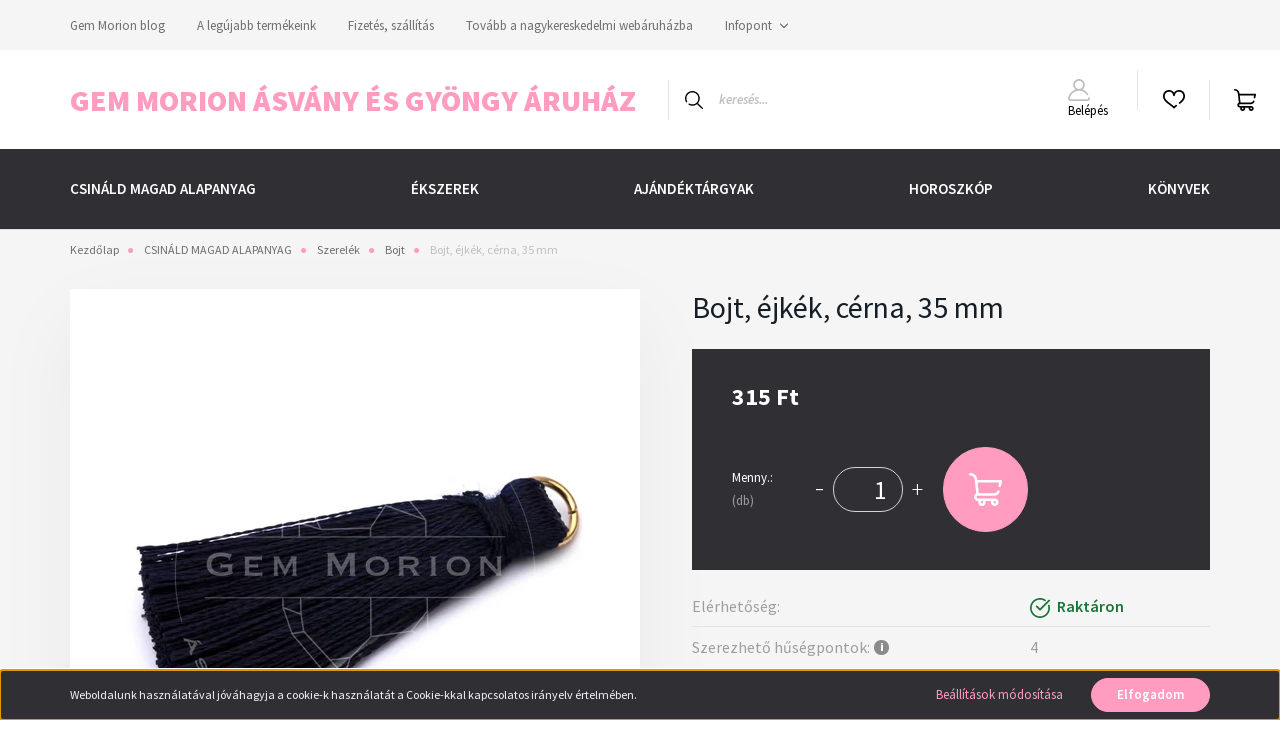

--- FILE ---
content_type: text/html; charset=UTF-8
request_url: https://gemmorion.hu/bojt-ejkek-cerna-35-mm-136810
body_size: 22081
content:
<!DOCTYPE html>
<html lang="hu" dir="ltr">
<head>
    <title>Bojt, éjkék, cérna, 35 mm - Bojt - Gem Morion Ásvány és Ékszer Áruház</title>
    <meta charset="utf-8">
    <meta name="description" content="Bojt, éjkék, cérna, 35 mm termékünk most 315 Ft-os áron elérhető. Vásárolj kényelmesen és biztonságosan webáruházunkból, akár percek alatt! Gyors szállítás, minőségi garancia.">
    <meta name="robots" content="index, follow">
    <link rel="image_src" href="https://morion.cdn.shoprenter.hu/custom/morion/image/data/product/shop_ordered/81883/shop_pic/IMG_6774_jszbcek.jpg.webp?lastmod=1720602546.1764852904">
    <meta property="og:title" content="Bojt, éjkék, cérna, 35 mm" />
    <meta property="og:type" content="product" />
    <meta property="og:url" content="https://gemmorion.hu/bojt-ejkek-cerna-35-mm-136810" />
    <meta property="og:image" content="https://morion.cdn.shoprenter.hu/custom/morion/image/cache/w1910h1000q100/product/shop_ordered/81883/shop_pic/IMG_6774_jszbcek.jpg.webp?lastmod=1720602546.1764852904" />
    <meta property="og:description" content="Bojt, éjkék, cérna, 35 mm" />
    <link href="https://morion.cdn.shoprenter.hu/custom/morion/image/data/crystal.png?lastmod=1664528067.1764852904" rel="icon" />
    <link href="https://morion.cdn.shoprenter.hu/custom/morion/image/data/crystal.png?lastmod=1664528067.1764852904" rel="apple-touch-icon" />
    <base href="https://gemmorion.hu:443" />
    <meta name="google-site-verification" content="mxEylRgujESj8mcTyW-lZbeDHOySrXhiIBMPNN6v9Zc" />

    <meta name="viewport" content="width=device-width, initial-scale=1, maximum-scale=1, user-scalable=0">
            <link href="https://gemmorion.hu/bojt-ejkek-cerna-35-mm-136810" rel="canonical">
    
            
                <link rel="preconnect" href="https://fonts.googleapis.com">
    <link rel="preconnect" href="https://fonts.gstatic.com" crossorigin>
    <link href="https://fonts.googleapis.com/css2?family=Source+Sans+Pro:ital,wght@0,200;0,300;0,400;0,600;0,700;0,900;1,200;1,300;1,400;1,600;1,700;1,900&display=swap" rel="stylesheet">
            <link rel="stylesheet" href="https://morion.cdn.shoprenter.hu/web/compiled/css/fancybox2.css?v=1769602146" media="screen">
            <link rel="stylesheet" href="https://morion.cdn.shoprenter.hu/custom/morion/catalog/view/theme/helsinki_global/style/1745914109.1588109655.0.1682680276.css?v=null.1764852904" media="screen">
        <script>
        window.nonProductQuality = 100;
    </script>
    <script src="//ajax.googleapis.com/ajax/libs/jquery/1.10.2/jquery.min.js"></script>
    <script>window.jQuery || document.write('<script src="https://morion.cdn.shoprenter.hu/catalog/view/javascript/jquery/jquery-1.10.2.min.js?v=1484139539"><\/script>');</script>
    <script type="text/javascript" src="//cdn.jsdelivr.net/npm/slick-carousel@1.8.1/slick/slick.min.js"></script>

                
        
    

    <!--Header JavaScript codes--><script src="https://morion.cdn.shoprenter.hu/web/compiled/js/base.js?v=1769602145"></script><script src="https://morion.cdn.shoprenter.hu/web/compiled/js/countdown.js?v=1769602145"></script><script src="https://morion.cdn.shoprenter.hu/web/compiled/js/fancybox2.js?v=1769602145"></script><script src="https://morion.cdn.shoprenter.hu/web/compiled/js/before_starter2_head.js?v=1769602145"></script><script src="https://morion.cdn.shoprenter.hu/web/compiled/js/before_starter2_productpage.js?v=1769602145"></script><script src="https://morion.cdn.shoprenter.hu/web/compiled/js/nanobar.js?v=1769602145"></script><!--Header jQuery onLoad scripts--><script>window.countdownFormat='%D:%H:%M:%S';var BASEURL='https://gemmorion.hu';Currency={"symbol_left":"","symbol_right":" Ft","decimal_place":0,"decimal_point":",","thousand_point":".","currency":"HUF","value":1};var ShopRenter=ShopRenter||{};ShopRenter.product={"id":136810,"sku":"jszbcek","currency":"HUF","unitName":"db","price":315,"name":"Bojt, \u00e9jk\u00e9k, c\u00e9rna, 35 mm","brand":"","currentVariant":[],"parent":{"id":136810,"sku":"jszbcek","unitName":"db","price":315,"name":"Bojt, \u00e9jk\u00e9k, c\u00e9rna, 35 mm"}};$(document).ready(function(){$('.fancybox').fancybox({maxWidth:820,maxHeight:650,afterLoad:function(){wrapCSS=$(this.element).data('fancybox-wrapcss');if(wrapCSS){$('.fancybox-wrap').addClass(wrapCSS);}},helpers:{thumbs:{width:50,height:50}}});$('.fancybox-inline').fancybox({maxWidth:820,maxHeight:650,type:'inline'});});$(window).load(function(){var init_relatedproducts_Scroller=function(){$("#relatedproducts .aurora-scroll-click-mode").each(function(){var max=0;$(this).find($(".list_prouctname")).each(function(){var h=$(this).height();max=h>max?h:max;});$(this).find($(".list_prouctname")).each(function(){$(this).height(max);});});$("#relatedproducts .aurora-scroll-click-mode").auroraScroll({autoMode:"click",frameRate:60,speed:2.5,direction:-1,elementClass:"product-snapshot",pauseAfter:false,horizontal:true,visible:1,arrowsPosition:1},function(){initAurora();});}
init_relatedproducts_Scroller();var init_similar_products_Scroller=function(){$("#similar_products .aurora-scroll-click-mode").each(function(){var max=0;$(this).find($(".list_prouctname")).each(function(){var h=$(this).height();max=h>max?h:max;});$(this).find($(".list_prouctname")).each(function(){$(this).height(max);});});$("#similar_products .aurora-scroll-click-mode").auroraScroll({autoMode:"click",frameRate:60,speed:2.5,direction:-1,elementClass:"product-snapshot",pauseAfter:false,horizontal:true,visible:1,arrowsPosition:1},function(){initAurora();});}
init_similar_products_Scroller();});</script><script src="https://morion.cdn.shoprenter.hu/web/compiled/js/vue/manifest.bundle.js?v=1769602142"></script><script>var ShopRenter=ShopRenter||{};ShopRenter.onCartUpdate=function(callable){document.addEventListener('cartChanged',callable)};ShopRenter.onItemAdd=function(callable){document.addEventListener('AddToCart',callable)};ShopRenter.onItemDelete=function(callable){document.addEventListener('deleteCart',callable)};ShopRenter.onSearchResultViewed=function(callable){document.addEventListener('AuroraSearchResultViewed',callable)};ShopRenter.onSubscribedForNewsletter=function(callable){document.addEventListener('AuroraSubscribedForNewsletter',callable)};ShopRenter.onCheckoutInitiated=function(callable){document.addEventListener('AuroraCheckoutInitiated',callable)};ShopRenter.onCheckoutShippingInfoAdded=function(callable){document.addEventListener('AuroraCheckoutShippingInfoAdded',callable)};ShopRenter.onCheckoutPaymentInfoAdded=function(callable){document.addEventListener('AuroraCheckoutPaymentInfoAdded',callable)};ShopRenter.onCheckoutOrderConfirmed=function(callable){document.addEventListener('AuroraCheckoutOrderConfirmed',callable)};ShopRenter.onCheckoutOrderPaid=function(callable){document.addEventListener('AuroraOrderPaid',callable)};ShopRenter.onCheckoutOrderPaidUnsuccessful=function(callable){document.addEventListener('AuroraOrderPaidUnsuccessful',callable)};ShopRenter.onProductPageViewed=function(callable){document.addEventListener('AuroraProductPageViewed',callable)};ShopRenter.onMarketingConsentChanged=function(callable){document.addEventListener('AuroraMarketingConsentChanged',callable)};ShopRenter.onCustomerRegistered=function(callable){document.addEventListener('AuroraCustomerRegistered',callable)};ShopRenter.onCustomerLoggedIn=function(callable){document.addEventListener('AuroraCustomerLoggedIn',callable)};ShopRenter.onCustomerUpdated=function(callable){document.addEventListener('AuroraCustomerUpdated',callable)};ShopRenter.onCartPageViewed=function(callable){document.addEventListener('AuroraCartPageViewed',callable)};ShopRenter.customer={"userId":0,"userClientIP":"3.148.190.32","userGroupId":8,"customerGroupTaxMode":"gross","customerGroupPriceMode":"only_gross","email":"","phoneNumber":"","name":{"firstName":"","lastName":""}};ShopRenter.theme={"name":"helsinki_global","family":"helsinki","parent":""};ShopRenter.shop={"name":"morion","locale":"hu","currency":{"code":"HUF","rate":1},"domain":"morion.myshoprenter.hu"};ShopRenter.page={"route":"product\/product","queryString":"bojt-ejkek-cerna-35-mm-136810"};ShopRenter.formSubmit=function(form,callback){callback();};let loadedAsyncScriptCount=0;function asyncScriptLoaded(position){loadedAsyncScriptCount++;if(position==='body'){if(document.querySelectorAll('.async-script-tag').length===loadedAsyncScriptCount){if(/complete|interactive|loaded/.test(document.readyState)){document.dispatchEvent(new CustomEvent('asyncScriptsLoaded',{}));}else{document.addEventListener('DOMContentLoaded',()=>{document.dispatchEvent(new CustomEvent('asyncScriptsLoaded',{}));});}}}}</script><script type="text/javascript"async class="async-script-tag"onload="asyncScriptLoaded('header')"src="https://onsite.optimonk.com/script.js?account=127003"></script><script type="text/javascript"async class="async-script-tag"onload="asyncScriptLoaded('header')"src="https://static2.rapidsearch.dev/resultpage.js?shop=morion.shoprenter.hu"></script><script type="text/javascript"src="https://morion.cdn.shoprenter.hu/web/compiled/js/vue/customerEventDispatcher.bundle.js?v=1769602142"></script><!--Custom header scripts--><script type="text/javascript"
src="https://onsite.optimonk.com/script.js?account=127003"
async></script>                <script>window["bp"]=window["bp"]||function(){(window["bp"].q=window["bp"].q||[]).push(arguments);};window["bp"].l=1*new Date();scriptElement=document.createElement("script");firstScript=document.getElementsByTagName("script")[0];scriptElement.async=true;scriptElement.src='https://pixel.barion.com/bp.js';firstScript.parentNode.insertBefore(scriptElement,firstScript);window['barion_pixel_id']='BP-gzF5LMkNMt-6F';bp('init','addBarionPixelId','BP-gzF5LMkNMt-6F');</script><noscript>
    <img height="1" width="1" style="display:none" alt="Barion Pixel" src="https://pixel.barion.com/a.gif?ba_pixel_id='BP-gzF5LMkNMt-6F'&ev=contentView&noscript=1">
</noscript>
                        <script type="text/javascript" src="https://morion.cdn.shoprenter.hu/web/compiled/js/vue/fullBarionPixel.bundle.js?v=1769602142"></script>


            
            <script>window.dataLayer=window.dataLayer||[];function gtag(){dataLayer.push(arguments)};var ShopRenter=ShopRenter||{};ShopRenter.config=ShopRenter.config||{};ShopRenter.config.googleConsentModeDefaultValue="denied";</script>                        <script type="text/javascript" src="https://morion.cdn.shoprenter.hu/web/compiled/js/vue/googleConsentMode.bundle.js?v=1769602142"></script>

            <!-- Meta Pixel Code -->
<script>
!function(f,b,e,v,n,t,s)
{if(f.fbq)return;n=f.fbq=function(){n.callMethod?
n.callMethod.apply(n,arguments):n.queue.push(arguments)};
if(!f._fbq)f._fbq=n;n.push=n;n.loaded=!0;n.version='2.0';
n.queue=[];t=b.createElement(e);t.async=!0;
t.src=v;s=b.getElementsByTagName(e)[0];
s.parentNode.insertBefore(t,s)}(window, document,'script',
'https://connect.facebook.net/en_US/fbevents.js');
fbq('consent', 'revoke');
fbq('init', '930637024208710');
fbq('track', 'PageView');
document.addEventListener('AuroraProductPageViewed', function(auroraEvent) {
                    fbq('track', 'ViewContent', {
                        content_type: 'product',
                        content_ids: [auroraEvent.detail.product.id.toString()],
                        value: parseFloat(auroraEvent.detail.product.grossUnitPrice),
                        currency: auroraEvent.detail.product.currency
                    }, {
                        eventID: auroraEvent.detail.event.id
                    });
                });
document.addEventListener('AuroraAddedToCart', function(auroraEvent) {
    var fbpId = [];
    var fbpValue = 0;
    var fbpCurrency = '';

    auroraEvent.detail.products.forEach(function(item) {
        fbpValue += parseFloat(item.grossUnitPrice) * item.quantity;
        fbpId.push(item.id);
        fbpCurrency = item.currency;
    });


    fbq('track', 'AddToCart', {
        content_ids: fbpId,
        content_type: 'product',
        value: fbpValue,
        currency: fbpCurrency
    }, {
        eventID: auroraEvent.detail.event.id
    });
})
window.addEventListener('AuroraMarketingCookie.Changed', function(event) {
            let consentStatus = event.detail.isAccepted ? 'grant' : 'revoke';
            if (typeof fbq === 'function') {
                fbq('consent', consentStatus);
            }
        });
</script>
<noscript><img height="1" width="1" style="display:none"
src="https://www.facebook.com/tr?id=930637024208710&ev=PageView&noscript=1"
/></noscript>
<!-- End Meta Pixel Code -->
            
            
            
                <!--Global site tag(gtag.js)--><script async src="https://www.googletagmanager.com/gtag/js?id=G-9VFKHD6BPX"></script><script>window.dataLayer=window.dataLayer||[];function gtag(){dataLayer.push(arguments);}
gtag('js',new Date());gtag('config','G-9VFKHD6BPX');gtag('config','AW-607412794',{"allow_enhanced_conversions":true});</script>                                <script type="text/javascript" src="https://morion.cdn.shoprenter.hu/web/compiled/js/vue/GA4EventSender.bundle.js?v=1769602142"></script>

    
    
</head>
<body id="body" class="page-body product-page-body show-quantity-in-module show-quantity-in-category helsinki_global-body desktop-device-body header--style-1" role="document">
<script>var bodyComputedStyle=window.getComputedStyle(document.body);ShopRenter.theme.breakpoints={'xs':parseInt(bodyComputedStyle.getPropertyValue('--breakpoint-xs')),'sm':parseInt(bodyComputedStyle.getPropertyValue('--breakpoint-sm')),'md':parseInt(bodyComputedStyle.getPropertyValue('--breakpoint-md')),'lg':parseInt(bodyComputedStyle.getPropertyValue('--breakpoint-lg')),'xl':parseInt(bodyComputedStyle.getPropertyValue('--breakpoint-xl'))}</script>
                    

<!-- cached --><div class="Fixed nanobar bg-dark js-nanobar-first-login">
    <div class="container nanobar-container">
        <div class="row flex-column flex-sm-row">
            <div class="col-12 col-sm-6 col-lg-8 nanobar-text-cookies align-self-center text-sm-left">
                Weboldalunk használatával jóváhagyja a cookie-k használatát a Cookie-kkal kapcsolatos irányelv értelmében.
            </div>
            <div class="col-12 col-sm-6 col-lg-4 nanobar-buttons m-sm-0 text-center text-sm-right">
                <a href="" class="btn btn-link nanobar-settings-button js-nanobar-settings-button">
                    Beállítások módosítása
                </a>
                <a href="" class="btn btn-primary nanobar-btn js-nanobar-close-cookies" data-button-save-text="Beállítások mentése">
                    Elfogadom
                </a>
            </div>
        </div>
        <div class="nanobar-cookies js-nanobar-cookies flex-column flex-sm-row text-left pt-3 mt-3" style="display: none;">
            <div class="form-check pt-2 pb-2 pr-2 mb-0">
                <input class="form-check-input" type="checkbox" name="required_cookies" disabled checked />
                <label class="form-check-label">
                    Szükséges cookie-k
                    <div class="cookies-help-text text-muted">
                        Ezek a cookie-k segítenek abban, hogy a webáruház használható és működőképes legyen.
                    </div>
                </label>
            </div>
            <div class="form-check pt-2 pb-2 pr-2 mb-0">
                <input class="form-check-input js-nanobar-marketing-cookies" type="checkbox" name="marketing_cookies"
                        checked/>
                <label class="form-check-label">
                    Marketing cookie-k
                    <div class="cookies-help-text text-muted">
                        Ezeket a cookie-k segítenek abban, hogy az érdeklődési körödnek megfelelő reklámokat és termékeket jelenítsük meg a webáruházban.
                    </div>
                </label>
            </div>
        </div>
    </div>
</div>

<script>
    (function ($) {
        $(document).ready(function () {
            new AuroraNanobar.FirstLogNanobarCheckbox(jQuery('.js-nanobar-first-login'), 'bottom');
        });
    })(jQuery);
</script>
<!-- /cached -->
<!-- cached --><div class="Fixed nanobar bg-dark js-nanobar-free-shipping">
    <div class="container nanobar-container">
        <button type="button" class="close js-nanobar-close" aria-label="Close">
            <span aria-hidden="true">&times;</span>
        </button>
        <div class="nanobar-text px-3"></div>
    </div>
</div>

<script>$(document).ready(function(){document.nanobarInstance=new AuroraNanobar.FreeShippingNanobar($('.js-nanobar-free-shipping'),'bottom','0','','1');});</script><!-- /cached -->
                <!-- page-wrap -->

                <div class="page-wrap">
                                                
    <header class="sticky-header d-none d-lg-block">
                    <div class="header-top-line">
                <div class="container">
                    <div class="header-top d-flex">
                        <div class="header-top-left d-flex">
                            <!-- cached -->
    <ul class="nav headermenu-list">
                    <li class="nav-item">
                <a class="nav-link" href="https://gemmorion.hu/blog"
                    target="_self"
                                        title="Gem Morion blog"
                >
                    Gem Morion blog
                </a>
                            </li>
                    <li class="nav-item">
                <a class="nav-link" href="https://gemmorion.hu/index.php?route=product/list&amp;latest=52"
                    target="_self"
                                        title="A legújabb termékeink"
                >
                    A legújabb termékeink
                </a>
                            </li>
                    <li class="nav-item">
                <a class="nav-link" href="https://gemmorion.hu/fizetes-szallitas-34"
                    target="_self"
                                        title="Fizetés, szállítás"
                >
                    Fizetés, szállítás
                </a>
                            </li>
                    <li class="nav-item">
                <a class="nav-link" href="https://nagyker.gemmorion.hu/"
                    target="_self"
                                        title="Tovább a nagykereskedelmi webáruházba"
                >
                    Tovább a nagykereskedelmi webáruházba
                </a>
                            </li>
                    <li class="nav-item dropdown">
                <a class="nav-link" href="https://gemmorion.hu/segitseg-35"
                    target="_self"
                     class="dropdown-toggle disabled"                    title="Infopont"
                >
                    Infopont
                </a>
                                    <ul class="dropdown-hover-menu">
                                                    <li class="dropdown-item">
                                <a href="https://gemmorion.hu/hasznald-ki-a-pontgyujto-szamlad-nyujtotta-elonyoket" title="Használd ki a Pontgyűjtő Számlád nyújtotta előnyöket!" target="_self">
                                    Használd ki a Pontgyűjtő Számlád nyújtotta előnyöket!
                                </a>
                            </li>
                                                    <li class="dropdown-item">
                                <a href="https://gemmorion.hu/gyakran-ismetelt-kerdesek-36" title="Gyakran ismételt kérdések" target="_self">
                                    Gyakran ismételt kérdések
                                </a>
                            </li>
                                            </ul>
                            </li>
            </ul>
    <!-- /cached -->
                        </div>
                        <div class="header-top-right d-flex align-items-center ml-auto">
                            
                            
                        </div>
                    </div>
                </div>
            </div>
            <div class="header-bottom-line">
                <div class="container">
                    <div class="header-bottom">
                        <nav class="navbar navbar-expand-lg justify-content-between">
                            <!-- cached -->
    <a class="navbar-brand" href="/">Gem Morion Ásvány és Gyöngy áruház</a>
<!-- /cached -->
                                                            
<div class="dropdown search-module d-flex">
    <div class="input-group">
        <div class="input-group-prepend">
            <button class="btn btn-link" onclick="moduleSearch();">
                <svg width="18" height="18" viewBox="0 0 18 18" fill="none" xmlns="https://www.w3.org/2000/svg">
    <path d="M7.38281 0C11.4537 0 14.7656 3.31193 14.7656 7.38281C14.7656 9.17381 14.1246 10.8179 13.0599 12.0977L17.7924 16.798C18.0679 17.0717 18.0694 17.5168 17.7958 17.7924C17.6583 17.9307 17.4776 18 17.2969 18C17.1177 18 16.9386 17.9319 16.8014 17.7957L12.0625 13.089C10.7878 14.1363 9.15739 14.7656 7.38281 14.7656C6.11627 14.7656 4.86647 14.4393 3.76861 13.8218C3.43012 13.6315 3.31007 13.2028 3.50044 12.8643C3.69077 12.5259 4.11947 12.4057 4.45795 12.5961C5.34579 13.0955 6.3572 13.3594 7.38281 13.3594C10.6783 13.3594 13.3594 10.6783 13.3594 7.38281C13.3594 4.08733 10.6783 1.40625 7.38281 1.40625C4.08733 1.40625 1.40625 4.08733 1.40625 7.38281C1.40625 8.42101 1.67636 9.44328 2.18732 10.3391C2.37973 10.6765 2.26223 11.1059 1.92494 11.2983C1.58762 11.4906 1.15822 11.3732 0.965811 11.0359C0.333982 9.92812 0 8.66492 0 7.38281C0 3.31193 3.31193 0 7.38281 0Z" fill="currentColor"/>
</svg>

            </button>
        </div>
        <input class="form-control disableAutocomplete" type="text" placeholder="keresés..." value=""
               id="filter_keyword" 
               onclick="this.value=(this.value==this.defaultValue)?'':this.value;"/>
    </div>

    <input type="hidden" id="filter_description" value="0"/>
    <input type="hidden" id="search_shopname" value="morion"/>
    <div id="results" class="dropdown-menu search-results"></div>
</div>



                                                        <!-- cached -->
    <div class="header-login">
        <ul class="nav login-list">
                            <li class="nav-item">
                    <a class="nav-link" href="index.php?route=account/login" title="Belépés">
                        <svg class="icon-user" width="22" height="22" viewBox="0 0 22 22" fill="none" xmlns="https://www.w3.org/2000/svg">
    <path d="M21.9446 18.8513C21.8479 18.3867 21.3929 18.0885 20.9281 18.1852C20.4634 18.2819 20.1652 18.737 20.2619 19.2017C20.3176 19.4693 20.2513 19.7436 20.0799 19.9544C19.9806 20.0765 19.7593 20.2812 19.3924 20.2812H2.60825C2.24138 20.2812 2.02005 20.0765 1.92079 19.9544C1.74939 19.7437 1.68305 19.4693 1.73878 19.2017C2.63064 14.9179 6.4091 11.7886 10.7725 11.6831C10.8481 11.686 10.924 11.6875 11.0003 11.6875C11.0769 11.6875 11.1531 11.686 11.229 11.6831C14.3027 11.7568 17.1436 13.3136 18.864 15.8794C19.1283 16.2736 19.6621 16.3789 20.0564 16.1146C20.4506 15.8503 20.5559 15.3165 20.2916 14.9223C18.8815 12.8192 16.8339 11.29 14.4992 10.5215C15.9219 9.45467 16.8441 7.75487 16.8441 5.84375C16.8441 2.62152 14.2226 0 11.0003 0C7.77808 0 5.1566 2.62152 5.1566 5.84375C5.1566 7.75603 6.07991 9.45673 7.50411 10.5235C6.19924 10.9531 4.97484 11.6216 3.9032 12.503C1.93815 14.1194 0.571877 16.3739 0.0561231 18.8513C-0.105525 19.6277 0.0881348 20.425 0.587346 21.0388C1.08411 21.6497 1.82072 22 2.60825 22H19.3924C20.18 22 20.9166 21.6497 21.4133 21.0388C21.9126 20.425 22.1062 19.6277 21.9446 18.8513ZM6.87535 5.84375C6.87535 3.5692 8.7258 1.71875 11.0003 1.71875C13.2749 1.71875 15.1253 3.5692 15.1253 5.84375C15.1253 8.04826 13.387 9.85441 11.2091 9.96351C11.1397 9.96222 11.07 9.96157 11.0003 9.96157C10.931 9.96157 10.8616 9.96226 10.7924 9.96355C8.61408 9.85488 6.87535 8.04856 6.87535 5.84375Z" fill="currentColor"/>
</svg>

                        Belépés
                    </a>
                </li>
                    </ul>
    </div>
<!-- /cached -->
                            <hx:include src="/_fragment?_path=_format%3Dhtml%26_locale%3Den%26_controller%3Dmodule%252Fwishlist&amp;_hash=RAqM4hlWxjAlwwx9X1aGg8IUV5LLIOChFYpqLRdiAmY%3D"></hx:include>
                            <div id="js-cart">
                                <hx:include src="/_fragment?_path=_format%3Dhtml%26_locale%3Den%26_controller%3Dmodule%252Fcart&amp;_hash=Z2Wn8j7kJISxY3I5OG6lM5Area%2BtgSjGra7s9Mh5ChU%3D"></hx:include>
                            </div>
                        </nav>
                    </div>
                </div>
            </div>
            <div class="header-category">
                <div class="container">
                    <nav class="navbar header-category-navbar">
                        


                    
            <div id="module_category_wrapper" class="module-category-wrapper">
    
    <div id="category" class="module content-module header-position category-module" >
                <div class="module-body">
                        <div id="category-nav">
            


<ul class="nav category category-menu sf-menu sf-horizontal cached">
    <li id="cat_23764" class="nav-item item category-list module-list parent even">
    <a href="https://gemmorion.hu/csinald-magad-alapanyag" class="nav-link">
        CSINÁLD MAGAD ALAPANYAG
    </a>
            <ul class="nav flex-column children"><li id="cat_23260" class="nav-item item category-list module-list parent even">
    <a href="https://gemmorion.hu/csinald-magad-alapanyag/gyongyszalak" class="nav-link">
        Alapanyag szál
    </a>
            <ul class="nav flex-column children"><li id="cat_23770" class="nav-item item category-list module-list even">
    <a href="https://gemmorion.hu/csinald-magad-alapanyag/gyongyszalak/natur-asvanygyongy-szal-23770" class="nav-link">
        Natúr ásványgyöngy szál
    </a>
    </li><li id="cat_23338" class="nav-item item category-list module-list odd">
    <a href="https://gemmorion.hu/csinald-magad-alapanyag/gyongyszalak/Szinezett-jade-szal" class="nav-link">
        Színezett ásványgyöngy szál
    </a>
    </li><li id="cat_23656" class="nav-item item category-list module-list even">
    <a href="https://gemmorion.hu/csinald-magad-alapanyag/gyongyszalak/Fa-gyongy-szal" class="nav-link">
        Fa gyöngy szál
    </a>
    </li><li id="cat_23644" class="nav-item item category-list module-list odd">
    <a href="https://gemmorion.hu/csinald-magad-alapanyag/gyongyszalak/Shell-pearl-es-kagylo-szal" class="nav-link">
        Shell pearl, kagyló és korall szál
    </a>
    </li><li id="cat_23653" class="nav-item item category-list module-list even">
    <a href="https://gemmorion.hu/csinald-magad-alapanyag/gyongyszalak/Kristalygyongy-szal" class="nav-link">
        Szintetikus szál
    </a>
    </li><li id="cat_23782" class="nav-item item category-list module-list odd">
    <a href="https://gemmorion.hu/csinald-magad-alapanyag/gyongyszalak/tenyesztett-gyongy-szal-23782" class="nav-link">
        Tenyésztett gyöngy szál
    </a>
    </li><li id="cat_23518" class="nav-item item category-list module-list even">
    <a href="https://gemmorion.hu/csinald-magad-alapanyag/gyongyszalak/Tormelekkoves-szal" class="nav-link">
        Törmelékköves szál
    </a>
    </li><li id="cat_23680" class="nav-item item category-list module-list odd">
    <a href="https://gemmorion.hu/csinald-magad-alapanyag/gyongyszalak/Kulonleges-gyongy" class="nav-link">
        Különleges gyöngy
    </a>
    </li><li id="cat_23641" class="nav-item item category-list module-list even">
    <a href="https://gemmorion.hu/csinald-magad-alapanyag/gyongyszalak/Hematit-szal" class="nav-link">
        Hematit szál
    </a>
    </li><li id="cat_23671" class="nav-item item category-list module-list odd">
    <a href="https://gemmorion.hu/csinald-magad-alapanyag/gyongyszalak/Gyongy-darabra" class="nav-link">
        Gyöngy darabra
    </a>
    </li></ul>
    </li><li id="cat_23332" class="nav-item item category-list module-list parent odd">
    <a href="https://gemmorion.hu/csinald-magad-alapanyag/kellekek" class="nav-link">
        Eszközök gyöngyfűzéshez
    </a>
            <ul class="nav flex-column children"><li id="cat_23455" class="nav-item item category-list module-list even">
    <a href="https://gemmorion.hu/csinald-magad-alapanyag/kellekek/Arazo-cimke-ekszerlapka" class="nav-link">
        Árazó címke, ékszerlapka
    </a>
    </li><li id="cat_23275" class="nav-item item category-list module-list odd">
    <a href="https://gemmorion.hu/csinald-magad-alapanyag/kellekek/Eszkoz" class="nav-link">
        Szerszám, gyöngyfűző tű
    </a>
    </li><li id="cat_23272" class="nav-item item category-list module-list even">
    <a href="https://gemmorion.hu/csinald-magad-alapanyag/kellekek/Gyongyfuzo-talca" class="nav-link">
        Gyöngyfűző tálca
    </a>
    </li><li id="cat_23446" class="nav-item item category-list module-list odd">
    <a href="https://gemmorion.hu/csinald-magad-alapanyag/kellekek/Szortimenter" class="nav-link">
        Tárolódoboz
    </a>
    </li><li id="cat_23458" class="nav-item item category-list module-list even">
    <a href="https://gemmorion.hu/csinald-magad-alapanyag/kellekek/Display" class="nav-link">
        Display
    </a>
    </li><li id="cat_23269" class="nav-item item category-list module-list odd">
    <a href="https://gemmorion.hu/csinald-magad-alapanyag/kellekek/gumidamilok" class="nav-link">
        Gumidamil
    </a>
    </li><li id="cat_23266" class="nav-item item category-list module-list even">
    <a href="https://gemmorion.hu/csinald-magad-alapanyag/kellekek/Drot-capazsinor-damil" class="nav-link">
        Fűzőszálak
    </a>
    </li><li id="cat_23530" class="nav-item item category-list module-list odd">
    <a href="https://gemmorion.hu/csinald-magad-alapanyag/kellekek/Felkesz-alap" class="nav-link">
        Félkész alap
    </a>
    </li></ul>
    </li><li id="cat_23389" class="nav-item item category-list module-list parent even">
    <a href="https://gemmorion.hu/csinald-magad-alapanyag/Csomagolas" class="nav-link">
        Csomagolás
    </a>
            <ul class="nav flex-column children"><li id="cat_23410" class="nav-item item category-list module-list even">
    <a href="https://gemmorion.hu/csinald-magad-alapanyag/Csomagolas/Celofan-tasak" class="nav-link">
        Celofán tasak
    </a>
    </li><li id="cat_23398" class="nav-item item category-list module-list odd">
    <a href="https://gemmorion.hu/csinald-magad-alapanyag/Csomagolas/Tull-tasak" class="nav-link">
        Tüll, papír és vászontasak
    </a>
    </li><li id="cat_23416" class="nav-item item category-list module-list even">
    <a href="https://gemmorion.hu/csinald-magad-alapanyag/Csomagolas/Diszdoboz" class="nav-link">
        Díszdoboz
    </a>
    </li><li id="cat_23440" class="nav-item item category-list module-list odd">
    <a href="https://gemmorion.hu/csinald-magad-alapanyag/Csomagolas/matrica_kisero-kartya" class="nav-link">
        Kísérő kártya és matrica
    </a>
    </li></ul>
    </li><li id="cat_23386" class="nav-item item category-list module-list parent odd">
    <a href="https://gemmorion.hu/csinald-magad-alapanyag/szerelekek" class="nav-link">
        Szerelék
    </a>
            <ul class="nav flex-column children"><li id="cat_23662" class="nav-item item category-list module-list even">
    <a href="https://gemmorion.hu/csinald-magad-alapanyag/szerelekek/Nemesacel-fuzesi-alap" class="nav-link">
        Nemesacél fűzési alap
    </a>
    </li><li id="cat_23665" class="nav-item item category-list module-list odd">
    <a href="https://gemmorion.hu/csinald-magad-alapanyag/szerelekek/Nemesacel-koztes-disz" class="nav-link">
        Nemesacél köztes dísz
    </a>
    </li><li id="cat_23668" class="nav-item item category-list module-list even">
    <a href="https://gemmorion.hu/csinald-magad-alapanyag/szerelekek/Nemesacel-medal" class="nav-link">
        Nemesacél medál
    </a>
    </li><li id="cat_23281" class="nav-item item category-list module-list odd">
    <a href="https://gemmorion.hu/csinald-magad-alapanyag/szerelekek/Femmedal" class="nav-link">
        Medál
    </a>
    </li><li id="cat_23608" class="nav-item item category-list module-list even">
    <a href="https://gemmorion.hu/csinald-magad-alapanyag/szerelekek/Koztes-disz" class="nav-link">
        Köztes dísz
    </a>
    </li><li id="cat_23293" class="nav-item item category-list module-list odd">
    <a href="https://gemmorion.hu/csinald-magad-alapanyag/szerelekek/Kofogo" class="nav-link">
        Kőfogó
    </a>
    </li><li id="cat_23524" class="nav-item item category-list module-list even">
    <a href="https://gemmorion.hu/csinald-magad-alapanyag/szerelekek/Osszekoto-elem" class="nav-link">
        Összekötő elem
    </a>
    </li><li id="cat_23736" class="nav-item item category-list module-list odd">
    <a href="https://gemmorion.hu/csinald-magad-alapanyag/szerelekek/guru-gyongy" class="nav-link">
        GURU gyöngy
    </a>
    </li><li id="cat_23750" class="nav-item item category-list module-list even">
    <a href="https://gemmorion.hu/csinald-magad-alapanyag/szerelekek/bojt-23750" class="nav-link">
        Bojt
    </a>
    </li><li id="cat_23602" class="nav-item item category-list module-list odd">
    <a href="https://gemmorion.hu/csinald-magad-alapanyag/szerelekek/Szerelek-fuzeshez" class="nav-link">
        Szerelék fűzéshez
    </a>
    </li></ul>
    </li></ul>
    </li><li id="cat_23245" class="nav-item item category-list module-list parent odd">
    <a href="https://gemmorion.hu/ekszerek" class="nav-link">
        ÉKSZEREK
    </a>
            <ul class="nav flex-column children"><li id="cat_23816" class="nav-item item category-list module-list even">
    <a href="https://gemmorion.hu/ekszerek/bokalanc-23816" class="nav-link">
        Bokalánc
    </a>
    </li><li id="cat_23801" class="nav-item item category-list module-list odd">
    <a href="https://gemmorion.hu/ekszerek/gyuru-23801" class="nav-link">
        Gyűrű
    </a>
    </li><li id="cat_23476" class="nav-item item category-list module-list even">
    <a href="https://gemmorion.hu/ekszerek/Fulbevalo" class="nav-link">
        Fülbevaló
    </a>
    </li><li id="cat_23491" class="nav-item item category-list module-list parent odd">
    <a href="https://gemmorion.hu/ekszerek/Karkoto" class="nav-link">
        Karkötő
    </a>
            <ul class="nav flex-column children"><li id="cat_23689" class="nav-item item category-list module-list even">
    <a href="https://gemmorion.hu/ekszerek/Karkoto/Noi-design-karkoto" class="nav-link">
        Női karkötő
    </a>
    </li><li id="cat_23497" class="nav-item item category-list module-list odd">
    <a href="https://gemmorion.hu/ekszerek/Karkoto/Ferfi-design-karkoto" class="nav-link">
        Férfi karkötő
    </a>
    </li><li id="cat_23494" class="nav-item item category-list module-list even">
    <a href="https://gemmorion.hu/ekszerek/Karkoto/Gumis-karkoto" class="nav-link">
        Gumis karkötő
    </a>
    </li><li id="cat_23500" class="nav-item item category-list module-list odd">
    <a href="https://gemmorion.hu/ekszerek/Karkoto/Gyerek-design-karkoto" class="nav-link">
        Gyermek karkötő
    </a>
    </li><li id="cat_23545" class="nav-item item category-list module-list even">
    <a href="https://gemmorion.hu/ekszerek/Karkoto/Paros-karkoto" class="nav-link">
        Páros karkötő
    </a>
    </li></ul>
    </li><li id="cat_23821" class="nav-item item category-list module-list even">
    <a href="https://gemmorion.hu/ekszerek/nemesacel-23821" class="nav-link">
        Nemesacél
    </a>
    </li><li id="cat_23479" class="nav-item item category-list module-list parent odd">
    <a href="https://gemmorion.hu/ekszerek/Nyaklanc" class="nav-link">
        Nyaklánc
    </a>
            <ul class="nav flex-column children"><li id="cat_23756" class="nav-item item category-list module-list even">
    <a href="https://gemmorion.hu/ekszerek/Nyaklanc/noi-nyaklanc-23756" class="nav-link">
        Női nyaklánc
    </a>
    </li><li id="cat_23762" class="nav-item item category-list module-list odd">
    <a href="https://gemmorion.hu/ekszerek/Nyaklanc/gyermek-nyaklanc-23762" class="nav-link">
        Gyermek nyaklánc
    </a>
    </li><li id="cat_23620" class="nav-item item category-list module-list even">
    <a href="https://gemmorion.hu/ekszerek/Nyaklanc/Golyos-nyaklanc" class="nav-link">
        Golyós nyaklánc
    </a>
    </li></ul>
    </li><li id="cat_23374" class="nav-item item category-list module-list even">
    <a href="https://gemmorion.hu/ekszerek/Medal" class="nav-link">
        Ásvány medál
    </a>
    </li><li id="cat_23686" class="nav-item item category-list module-list odd">
    <a href="https://gemmorion.hu/ekszerek/Szett-garnitura" class="nav-link">
        Szett, garnitúra
    </a>
    </li></ul>
    </li><li id="cat_23488" class="nav-item item category-list module-list parent even">
    <a href="https://gemmorion.hu/ajandek-otletek" class="nav-link">
        AJÁNDÉKTÁRGYAK
    </a>
            <ul class="nav flex-column children"><li id="cat_23677" class="nav-item item category-list module-list even">
    <a href="https://gemmorion.hu/ajandek-otletek/ekszer-ajandek" class="nav-link">
        Ékszer ajándék
    </a>
    </li><li id="cat_23251" class="nav-item item category-list module-list odd">
    <a href="https://gemmorion.hu/ajandek-otletek/Kulcstarto" class="nav-link">
        Kulcstartó
    </a>
    </li><li id="cat_23257" class="nav-item item category-list module-list even">
    <a href="https://gemmorion.hu/ajandek-otletek/Szerencsefa" class="nav-link">
        Szerencsefa
    </a>
    </li><li id="cat_23746" class="nav-item item category-list module-list odd">
    <a href="https://gemmorion.hu/ajandek-otletek/asvany-kulacs-23746" class="nav-link">
        Ásvány kulacs
    </a>
    </li><li id="cat_23248" class="nav-item item category-list module-list even">
    <a href="https://gemmorion.hu/ajandek-otletek/Ezoterikus-uvegcse" class="nav-link">
        Ezoterikus üvegcse
    </a>
    </li><li id="cat_23527" class="nav-item item category-list module-list odd">
    <a href="https://gemmorion.hu/ajandek-otletek/Egyeb" class="nav-link">
        Egyéb ajándék
    </a>
    </li><li id="cat_23320" class="nav-item item category-list module-list parent even">
    <a href="https://gemmorion.hu/ajandek-otletek/asvanyok" class="nav-link">
        Ásvány
    </a>
            <ul class="nav flex-column children"><li id="cat_23323" class="nav-item item category-list module-list even">
    <a href="https://gemmorion.hu/ajandek-otletek/asvanyok/Csomagolt-asvany" class="nav-link">
        Csomagolt ásvány
    </a>
    </li><li id="cat_23326" class="nav-item item category-list module-list odd">
    <a href="https://gemmorion.hu/ajandek-otletek/asvanyok/Dobozos-asvany" class="nav-link">
        Dobozos ásvány
    </a>
    </li><li id="cat_23350" class="nav-item item category-list module-list even">
    <a href="https://gemmorion.hu/ajandek-otletek/asvanyok/Marokko" class="nav-link">
        Marokkő
    </a>
    </li><li id="cat_23353" class="nav-item item category-list module-list odd">
    <a href="https://gemmorion.hu/ajandek-otletek/asvanyok/Lapos-ko" class="nav-link">
        Lapos kő
    </a>
    </li><li id="cat_23380" class="nav-item item category-list module-list even">
    <a href="https://gemmorion.hu/ajandek-otletek/asvanyok/Achat-lap" class="nav-link">
        Achát lap
    </a>
    </li><li id="cat_23383" class="nav-item item category-list module-list odd">
    <a href="https://gemmorion.hu/ajandek-otletek/asvanyok/Lakasdekor" class="nav-link">
        Lakásdekor
    </a>
    </li><li id="cat_23737" class="nav-item item category-list module-list even">
    <a href="https://gemmorion.hu/ajandek-otletek/asvanyok/asvany-roll-on-uveg-23737" class="nav-link">
        Ásvány roll-on üveg
    </a>
    </li></ul>
    </li></ul>
    </li><li id="cat_23695" class="nav-item item category-list module-list parent odd">
    <a href="https://gemmorion.hu/horoszkop" class="nav-link">
        HOROSZKÓP
    </a>
            <ul class="nav flex-column children"><li id="cat_23755" class="nav-item item category-list module-list even">
    <a href="https://gemmorion.hu/horoszkop/horoszkopos-karkoto-23755" class="nav-link">
        Horoszkópos karkötő
    </a>
    </li><li id="cat_23698" class="nav-item item category-list module-list odd">
    <a href="https://gemmorion.hu/horoszkop/vizonto" class="nav-link">
        Vízöntő (01.21 - 02.20)
    </a>
    </li><li id="cat_23701" class="nav-item item category-list module-list even">
    <a href="https://gemmorion.hu/horoszkop/halak" class="nav-link">
        Halak (02.21 - 03.20)
    </a>
    </li><li id="cat_23704" class="nav-item item category-list module-list odd">
    <a href="https://gemmorion.hu/horoszkop/kos" class="nav-link">
        Kos (03.21 - 04.20)
    </a>
    </li><li id="cat_23707" class="nav-item item category-list module-list even">
    <a href="https://gemmorion.hu/horoszkop/bika" class="nav-link">
        Bika (04.21 - 05.20)
    </a>
    </li><li id="cat_23710" class="nav-item item category-list module-list odd">
    <a href="https://gemmorion.hu/horoszkop/ikrek" class="nav-link">
        Ikrek (05.21 - 06.21)
    </a>
    </li><li id="cat_23713" class="nav-item item category-list module-list even">
    <a href="https://gemmorion.hu/horoszkop/rak" class="nav-link">
        Rák (06.22 - 07.22)
    </a>
    </li><li id="cat_23716" class="nav-item item category-list module-list odd">
    <a href="https://gemmorion.hu/horoszkop/oroszlan" class="nav-link">
        Oroszlán (07.23 - 08.23)
    </a>
    </li><li id="cat_23719" class="nav-item item category-list module-list even">
    <a href="https://gemmorion.hu/horoszkop/szuz" class="nav-link">
        Szűz (08.24 - 09.23)
    </a>
    </li><li id="cat_23722" class="nav-item item category-list module-list odd">
    <a href="https://gemmorion.hu/horoszkop/merleg" class="nav-link">
        Mérleg (09.24 - 10.23)
    </a>
    </li><li id="cat_23731" class="nav-item item category-list module-list even">
    <a href="https://gemmorion.hu/horoszkop/skorpio" class="nav-link">
        Skorpió (10.24 - 11.22)
    </a>
    </li><li id="cat_23725" class="nav-item item category-list module-list odd">
    <a href="https://gemmorion.hu/horoszkop/nyilas" class="nav-link">
        Nyilas (11.23 - 12.21)
    </a>
    </li><li id="cat_23728" class="nav-item item category-list module-list even">
    <a href="https://gemmorion.hu/horoszkop/bak" class="nav-link">
        Bak (12.22 - 01.20)
    </a>
    </li></ul>
    </li><li id="cat_23825" class="nav-item item category-list module-list even">
    <a href="https://gemmorion.hu/asvany_konyvek" class="nav-link">
        Könyvek
    </a>
    </li>
</ul>

<script>$(function(){$("ul.category").superfish({animation:{opacity:'show'},popUpSelector:"ul.category,ul.children,.js-subtree-dropdown",delay:400,speed:'normal',hoverClass:'js-sf-hover'});});</script>        </div>
            </div>
                                </div>
    
            </div>
    
                    </nav>
                </div>
            </div>
            </header>

                            
            <main class="has-sticky">
                                            <section class="product-pathway-container">
        <div class="container">
                    <nav aria-label="breadcrumb">
        <ol class="breadcrumb" itemscope itemtype="https://schema.org/BreadcrumbList">
                            <li class="breadcrumb-item"  itemprop="itemListElement" itemscope itemtype="https://schema.org/ListItem">
                                            <a itemprop="item" href="https://gemmorion.hu">
                            <span itemprop="name">Kezdőlap</span>
                        </a>
                    
                    <meta itemprop="position" content="1" />
                </li>
                            <li class="breadcrumb-item"  itemprop="itemListElement" itemscope itemtype="https://schema.org/ListItem">
                                            <a itemprop="item" href="https://gemmorion.hu/csinald-magad-alapanyag">
                            <span itemprop="name">CSINÁLD MAGAD ALAPANYAG</span>
                        </a>
                    
                    <meta itemprop="position" content="2" />
                </li>
                            <li class="breadcrumb-item"  itemprop="itemListElement" itemscope itemtype="https://schema.org/ListItem">
                                            <a itemprop="item" href="https://gemmorion.hu/csinald-magad-alapanyag/szerelekek">
                            <span itemprop="name">Szerelék</span>
                        </a>
                    
                    <meta itemprop="position" content="3" />
                </li>
                            <li class="breadcrumb-item"  itemprop="itemListElement" itemscope itemtype="https://schema.org/ListItem">
                                            <a itemprop="item" href="https://gemmorion.hu/csinald-magad-alapanyag/szerelekek/bojt-23750">
                            <span itemprop="name">Bojt</span>
                        </a>
                    
                    <meta itemprop="position" content="4" />
                </li>
                            <li class="breadcrumb-item active" aria-current="page" itemprop="itemListElement" itemscope itemtype="https://schema.org/ListItem">
                                            <span itemprop="name">Bojt, éjkék, cérna, 35 mm</span>
                    
                    <meta itemprop="position" content="5" />
                </li>
                    </ol>
    </nav>


        </div>
    </section>
    <section class="product-page-section one-column-content">
        <div class="flypage" itemscope itemtype="//schema.org/Product">
                            <div class="page-body">
                        <section class="product-page-top">
        <form action="https://gemmorion.hu/index.php?route=checkout/cart" method="post" enctype="multipart/form-data" id="product">
            <div class="container">
                <div class="row">
                    <div class="col-auto product-page-left" style="width: 610px;">
                        <div class="product-image-box">
                            <div class="product-image position-relative">
                                    

<div class="product_badges vertical-orientation">
    </div>


    <div id="product-image-container" style="width: 570px;">
        <div class="product-image-main" >
        <a href="https://morion.cdn.shoprenter.hu/custom/morion/image/cache/w1000h1000wt1q100/product/shop_ordered/81883/shop_pic/IMG_6774_jszbcek.jpg.webp?lastmod=1720602546.1764852904"
           title="Kép 1/1 - Bojt, éjkék, cérna, 35 mm"
           class="product-image-link fancybox-product" id="product-image-link"
           data-fancybox-group="gallery"
        >
            <img class="product-image-element img-fluid" itemprop="image" src="https://morion.cdn.shoprenter.hu/custom/morion/image/cache/w570h570wt1q100/product/shop_ordered/81883/shop_pic/IMG_6774_jszbcek.jpg.webp?lastmod=1720602546.1764852904" data-index="0" title="Bojt, éjkék, cérna, 35 mm" alt="Bojt, éjkék, cérna, 35 mm" id="image"/>
        </a>
    </div>
                </div>

<script>$(document).ready(function(){var $productMainImage=$('.product-image-main');var $productImageLink=$('#product-image-link');var $productImage=$('#image');var $productImageVideo=$('#product-image-video');var $productSecondaryImage=$('.product-secondary-image');var imageTitle=$productImageLink.attr('title');$('.product-images').slick({slidesToShow:5,slidesToScroll:1,draggable:false,infinite:false,focusOnSelect:false});$productSecondaryImage.on('click',function(){$productImage.attr('src',$(this).data('secondary_src'));$productImage.attr('data-index',$(this).data('index'));$productImageLink.attr('href',$(this).data('popup'));$productSecondaryImage.removeClass('thumb-active');$(this).addClass('thumb-active');if($productImageVideo.length){if($(this).data('video_image')){$productMainImage.hide();$productImage.hide();$productImageVideo.show();}else{$productImageVideo.hide();$productMainImage.show();$productImage.show();}}
$productImage.magnify();});$productImageLink.on('click',function(){$(this).attr("title",imageTitle);$.fancybox.open([{"href":"https:\/\/morion.cdn.shoprenter.hu\/custom\/morion\/image\/cache\/w1000h1000wt1q100\/product\/shop_ordered\/81883\/shop_pic\/IMG_6774_jszbcek.jpg.webp?lastmod=1720602546.1764852904","title":"K\u00e9p 1\/1 - Bojt, \u00e9jk\u00e9k, c\u00e9rna, 35 mm"}],{index:$productImageLink.find('img').attr('data-index'),maxWidth:1000,maxHeight:1000,live:false,helpers:{thumbs:{width:50,height:50}},tpl:{next:'<a title="Következő" class="fancybox-nav fancybox-next"><span></span></a>',prev:'<a title="Előző" class="fancybox-nav fancybox-prev"><span></span></a>'}});return false;});$productImage.magnify();});</script>
    <script src="https://cdnjs.cloudflare.com/ajax/libs/magnify/2.3.3/js/jquery.magnify.min.js"></script>


                            </div>
                                <div class="position-5-wrapper">
                    
            </div>

                        </div>
                                            </div>
                    <div class="col product-page-right">
                        <h1 class="page-head-title product-page-head-title position-relative">
                            <span class="product-page-product-name" itemprop="name">Bojt, éjkék, cérna, 35 mm</span>
                                                    </h1>
                        
                                                                            
                        <div class="product-cart-box">
                                                            <div class="product-page-right-box product-page-price-wrapper" itemprop="offers" itemscope itemtype="//schema.org/Offer">
        <div class="product-page-price-line">
        <div>
                        <span class="product-page-price">315 Ft</span>
                    </div>
                <meta itemprop="price" content="315"/>
        <meta itemprop="priceValidUntil" content="2027-01-30"/>
        <meta itemprop="pricecurrency" content="HUF"/>
        <meta itemprop="category" content="Bojt"/>
        <link itemprop="url" href="https://gemmorion.hu/bojt-ejkek-cerna-35-mm-136810"/>
        <link itemprop="availability" href="http://schema.org/InStock"/>
    </div>
        </div>
                                                        <div class="product-addtocart">
    <div class="product-addtocart-wrapper">
        <svg class="svg-cart-icon" width="22" height="22" viewBox="0 0 22 22" fill="none" xmlns="https://www.w3.org/2000/svg">
    <path d="M21.8075 5.00087C21.6443 4.80013 21.3993 4.68359 21.1406 4.68359H5.57459L5.51083 4.09784L5.50855 4.07902C5.20347 1.75364 3.20474 0 0.859375 0C0.384742 0 0 0.384742 0 0.859375C0 1.33401 0.384742 1.71875 0.859375 1.71875C2.34205 1.71875 3.60607 2.82515 3.80325 4.29378L4.82475 13.6782C3.93143 14.0837 3.30859 14.9841 3.30859 16.0273C3.30859 16.0345 3.30868 16.0417 3.30885 16.0488C3.30868 16.056 3.30859 16.0631 3.30859 16.0703C3.30859 17.4919 4.46514 18.6484 5.88672 18.6484H6.2364C6.149 18.9047 6.10156 19.1793 6.10156 19.4648C6.10156 20.8627 7.23882 22 8.63672 22C10.0346 22 11.1719 20.8627 11.1719 19.4648C11.1719 19.1793 11.1244 18.9047 11.037 18.6484H14.7443C14.6569 18.9047 14.6094 19.1793 14.6094 19.4648C14.6094 20.8627 15.7467 22 17.1446 22C18.5425 22 19.6797 20.8627 19.6797 19.4648C19.6797 18.067 18.5425 16.9297 17.1446 16.9297H5.88672C5.41286 16.9297 5.02734 16.5442 5.02734 16.0703C5.02734 16.0631 5.02726 16.056 5.02709 16.0488C5.02726 16.0417 5.02734 16.0345 5.02734 16.0273C5.02734 15.5535 5.41286 15.168 5.88672 15.168H16.858C18.3835 15.168 19.7835 14.2241 20.4246 12.7634C20.6154 12.3288 20.4177 11.8218 19.9831 11.631C19.5485 11.4403 19.0416 11.638 18.8508 12.0725C18.4894 12.896 17.6886 13.4492 16.858 13.4492H6.52871L5.76168 6.40234H20.0835L19.663 8.41827C19.5661 8.88289 19.8642 9.3381 20.3288 9.43499C20.388 9.44737 20.447 9.4533 20.5052 9.4533C20.9036 9.4533 21.261 9.17469 21.3455 8.76923L21.9819 5.71845C22.0347 5.4652 21.9707 5.20163 21.8075 5.00087ZM17.1445 18.6484C17.5947 18.6484 17.9609 19.0147 17.9609 19.4648C17.9609 19.915 17.5947 20.2812 17.1445 20.2812C16.6943 20.2812 16.3281 19.915 16.3281 19.4648C16.3281 19.0147 16.6943 18.6484 17.1445 18.6484ZM8.63672 18.6484C9.0869 18.6484 9.45312 19.0147 9.45312 19.4648C9.45312 19.915 9.0869 20.2812 8.63672 20.2812C8.18653 20.2812 7.82031 19.915 7.82031 19.4648C7.82031 19.0147 8.18653 18.6484 8.63672 18.6484Z" fill="currentColor"/>
</svg>

        <div class="product_table_quantity"><span class="quantity-text">Menny.:</span><input class="quantity_to_cart quantity-to-cart" type="number" min="1" step="1" name="quantity" aria-label="quantity input"value="1"/><span class="quantity-name-text">db</span></div><div class="product_table_addtocartbtn"><a rel="nofollow, noindex" href="https://gemmorion.hu/index.php?route=checkout/cart&product_id=136810&quantity=1" data-product-id="136810" data-name="Bojt, éjkék, cérna, 35 mm" data-price="315.000005" data-quantity-name="db" data-price-without-currency="315.00" data-currency="HUF" data-product-sku="jszbcek" data-brand="" id="add_to_cart" class="button btn btn-primary button-add-to-cart"><span>Kosárba</span></a></div>
        <div>
            <input type="hidden" name="product_id" value="136810"/>
            <input type="hidden" name="product_collaterals" value=""/>
            <input type="hidden" name="product_addons" value=""/>
            <input type="hidden" name="redirect" value="https://gemmorion.hu/index.php?route=product/product&amp;product_id=136810"/>
                    </div>
    </div>
    <div class="text-minimum-wrapper small text-muted">
                    </div>
</div>
<script>
    if ($('.notify-request').length) {
        $('#body').on('keyup keypress', '.quantity_to_cart.quantity-to-cart', function (e) {
            if (e.which === 13) {
                return false;
            }
        });
    }

    $(function () {
        var $productAddtocartWrapper = $('.product-page-right');
        $productAddtocartWrapper.find('.button-add-to-cart').prepend($productAddtocartWrapper.find('.svg-cart-icon'));
        $(window).on('beforeunload', function () {
            $('a.button-add-to-cart:not(.disabled)').removeAttr('href').addClass('disabled button-disabled');
        });
    });
</script>
    <script>
        (function () {
            var clicked = false;
            var loadingClass = 'cart-loading';

            $('#add_to_cart').click(function clickFixed(event) {
                if (clicked === true) {
                    return false;
                }

                if (window.AjaxCart === undefined) {
                    var $this = $(this);
                    clicked = true;
                    $this.addClass(loadingClass);
                    event.preventDefault();

                    $(document).on('cart#listener-ready', function () {
                        clicked = false;
                        event.target.click();
                        $this.removeClass(loadingClass);
                    });
                }
            });
        })();
    </script>

                        </div>

                                                    <div class="position-1-wrapper">
        <table class="product-parameters table">
                            
                            
                            <tr class="product-parameter-row productstock-param-row stock_status_id-9">
    <td class="param-label productstock-param">Elérhetőség:</td>
    <td class="param-value productstock-param">
        <span style="color:#177537;">
                                    <span class="mr-1">
                        <svg width="20" height="20" viewBox="0 0 20 20" fill="none" xmlns="https://www.w3.org/2000/svg">
    <path d="M10 20C15.5137 20 20 15.5141 20 10C20 9.04826 19.8671 8.11035 19.6041 7.21212C19.4745 6.77043 19.0133 6.51672 18.5704 6.64632C18.1283 6.77551 17.8754 7.23836 18.0046 7.68005C18.2225 8.42631 18.3333 9.20715 18.3333 10C18.3333 14.5949 14.5949 18.3333 10 18.3333C5.40507 18.3333 1.66667 14.5949 1.66667 10C1.66667 5.40507 5.40507 1.66667 10 1.66667C11.6699 1.66667 13.2766 2.15495 14.6462 3.07841C15.0275 3.33577 15.5459 3.23466 15.8028 2.85339C16.06 2.47172 15.9597 1.95374 15.578 1.69657C13.9321 0.586751 12.0034 0 10 0C4.48629 0 0 4.48588 0 10C0 15.5141 4.48629 20 10 20Z" fill="currentColor"/>
    <path d="M18.5775 1.91081L10 10.4879L7.25586 7.74414C6.93034 7.41882 6.40299 7.41882 6.07747 7.74414C5.75216 8.06966 5.75216 8.597 6.07747 8.92253L9.41081 12.2559C9.57377 12.4188 9.78658 12.5 10 12.5C10.2134 12.5 10.4262 12.4188 10.5892 12.2559L19.7559 3.08919C20.0812 2.76367 20.0812 2.23633 19.7559 1.91081C19.4303 1.58549 18.903 1.58549 18.5775 1.91081Z" fill="currentColor"/>
</svg>
                    </span>
                            Raktáron
        </span>
    </td>
</tr>

                            
<tr class="product-parameter-row loyaltypoints-param-row">
    <td class="param-label">
        <span>Szerezhető hűségpontok:</span>
                    <span class="d-inline-flex loyalty-info-tootltip" data-toggle="tooltip" data-html="true" data-placement="top" title="&lt;h2&gt;&lt;span style=&quot;color:#ff9cbf;&quot;&gt;&lt;strong&gt;Mi a pontgyűjtő számla?&lt;/strong&gt;&lt;/span&gt;&lt;/h2&gt;  &lt;p&gt;A regisztrációdat követően létrehozunk számodra egy virtuális számlát, amin minden elköltött 100 Ft után 1 db jutalompontot írunk jóvá minden lezárt vásárlás után. &lt;/p&gt;  &lt;p&gt;A webáruházban minden termékhez tartozik egy pontérték, ami a termék megvásárlása után megjelenik a virtuális számládon. &lt;/p&gt;  &lt;h2&gt;&lt;span style=&quot;color:#ff9cbf;&quot;&gt;&lt;strong&gt;Miért jó ez?&lt;/strong&gt;&lt;/span&gt;&lt;/h2&gt;  &lt;p&gt;A rendeléseid során felhalmozott pontok tetszés szerint felhasználhatók a későbbi megrendeléseidnél. Ezzel a megrendelésed végösszege csökkenthető. &lt;/p&gt;  &lt;p&gt;Lesznek olyan különleges termékek, amelyeket csak pontokért lehet megvásárolni. &lt;/p&gt;  &lt;p&gt;Küldünk majd olyan ajánlatokat is, ami &lt;span style=&quot;color:#ff9cbf;&quot;&gt;&lt;strong&gt;csak a belső körnek&lt;/strong&gt;&lt;/span&gt; szól. Azaz neked is, ha a levelezőlistán rajta vagy (vagyis már feliratkoztál a hírlevélre)! Csak neked lesz elérhető ez az ajánlat, és jól jön az előny majd, mert &lt;span style=&quot;color:#ff9cbf;&quot;&gt;&lt;strong&gt;elsőként válogathatsz&lt;/strong&gt;&lt;/span&gt; az újdonságok vagy ritkaságok közül. &lt;/p&gt;  &lt;h2&gt;&lt;span style=&quot;color:#ff9cbf;&quot;&gt;&lt;strong&gt;Hogyan tudod felhasználni a pontjaidat?&lt;/strong&gt;&lt;/span&gt;&lt;/h2&gt;  &lt;p&gt;Ha megvan a kiszemelt termék, amire beváltanád a pontjaidat, nincs más teendőd, mint a megrendelés során bejelölni a pontbeváltást. (Az összegyűjtött pontjaidat a megrendelés folyamatban lehet látni.) &lt;/p&gt;">
                <span class="loyalty-information-mark"></span>
            </span>

            </td>
    <td class="param-value">4</td>
</tr>
<script>$(document).ready(function(){$('.loyalty-info-tootltip').tooltip({template:'<div class="tooltip tooltip-loyalty" role="tooltip"><div class="arrow"></div><div class="tooltip-inner"></div></div>'});});</script>
                            
                    </table>
    </div>


                    </div>
                </div>
            </div>
        </form>
    </section>
    <section class="product-page-middle-1">
        <div class="container">
            <div class="row">
                <div class="col-12 column-content one-column-content product-one-column-content">
                    
                        <div class="position-2-wrapper">
        <div class="position-2-container">
                            


        

                            


        

                            


        

                    </div>
    </div>

                </div>
            </div>
        </div>
    </section>
    <section class="product-page-middle-2">
        <div class="container">
            <div class="row product-positions-tabs">
                <div class="col-12">
                                <div class="position-3-wrapper">
            <div class="position-3-container">
                <ul class="nav nav-tabs product-page-nav-tabs" id="flypage-nav" role="tablist">
                                    </ul>
                <div class="tab-content product-page-tab-content">
                                    </div>
            </div>
        </div>
    
    

                </div>
            </div>
        </div>
    </section>
    <section class="product-page-middle-3">
        <div class="container">
            <div class="row">
                <div class="col-12">
                    
                </div>
            </div>
        </div>
    </section>
            <div class="google_tag">

<script>gtag('event','page_view',{dynx_itemid:"jszbcek",dynx_pagetype:"offerdetail",dynx_totalvalue:315});</script></div>
        <script>
        $(document).ready(function () {
            initTouchSpin();
        });
    </script>
                </div>
                    </div>
    </section>
            </main>

                                        <section class="footer-top-position py-4">
            <div class="container">
                    <hx:include src="/_fragment?_path=_format%3Dhtml%26_locale%3Den%26_controller%3Dmodule%252Flastseen&amp;_hash=xu7Yb4kKEa%2BVEvnDIk3nr25RI6pKwiZbAkzZLYqmtP4%3D"></hx:include>
    <!-- cached -->


                    
            <div id="module_customcontent5_wrapper" class="module-customcontent5-wrapper">
    
    <div id="customcontent5" class="module content-module home-position customcontent" >
                                    <div class="module-head">
                                <h3 class="module-head-title">Itt találsz minket: 1111 Budapest, Egry József utca 15.</h3>
                            </div>
                            <div class="module-body">
                        <h1 style="text-align: center;"><iframe allowfullscreen="" height="450" loading="lazy" referrerpolicy="no-referrer-when-downgrade" src="https://www.google.com/maps/embed?pb=!1m14!1m8!1m3!1d2306.0292022044378!2d19.03726772065966!3d47.444112860057!3m2!1i1024!2i768!4f13.1!3m3!1m2!1s0x0%3A0x8ce851184b56727c!2sGem%20Morion%20Kft.!5e0!3m2!1shu!2shu!4v1663776444720!5m2!1shu!2shu" style="border:0;" width="100%"></iframe></h1>

<h2 style="text-align: center;"><strong>Nyitva tartás: Hétfő, kedd, szerda: 8:00-16:00, Csütörtök: 8:00-18:00, Péntek: 8:00-14:00</strong></h2>

            </div>
                                </div>
    
            </div>
    <!-- /cached -->

            </div>
        </section>
        <footer class="d-print-none">
        <div class="container">
            <section class="row footer-rows">
                                                    <div class="col-12 col-md-6 col-lg-6 footer-col-1-position">
                            
    <div id="section-contact_helsinki" class="section-wrapper ">
    
    <div class="module content-module section-module section-contact shoprenter-section">
            <div class="module-head section-module-head">
            <div class="module-head-title section-module-head-title">
                                    <div >
                    Elérhetőség
                    </div>
                                            </div>
        </div>
        <div class="module-body section-module-body">
        <div class="contact-wrapper-box">
                        <p class="footer-contact-line footer-contact-address">
                <i class="mr-3">
                    <svg width="22" height="22" viewBox="0 0 22 22" fill="none" xmlns="https://www.w3.org/2000/svg">
    <path d="M21.7502 9.90816L12.796 0.976115C12.7845 0.964618 12.7726 0.953461 12.7605 0.942646C11.7828 0.0726606 10.3053 0.0695521 9.32378 0.935449C9.31158 0.946223 9.29972 0.957336 9.28816 0.968748L0.252307 9.90557C-0.0836221 10.2379 -0.0841807 10.7771 0.251104 11.11C0.586432 11.4429 1.13055 11.4434 1.46643 11.1112L2.14843 10.4366V17.7898C2.14843 19.6682 3.69049 21.1963 5.58593 21.1963H8.67968C9.15431 21.1963 9.53905 20.8151 9.53905 20.3447V13.4039H12.5469V20.3447C12.5469 20.8151 12.9316 21.1963 13.4062 21.1963H16.4141C18.3095 21.1963 19.8515 19.6682 19.8515 17.7898C19.8515 17.3195 19.4668 16.9382 18.9922 16.9382C18.5175 16.9382 18.1328 17.3195 18.1328 17.7898C18.1328 18.729 17.3618 19.4931 16.4141 19.4931H14.2656V12.5523C14.2656 12.0819 13.8809 11.7006 13.4062 11.7006H8.67968C8.20505 11.7006 7.8203 12.0819 7.8203 12.5523V19.4931H5.58593C4.63821 19.4931 3.86718 18.729 3.86718 17.7898V8.7625C3.86718 8.75399 3.86705 8.74551 3.86679 8.73708L10.482 2.19438C10.804 1.92343 11.2762 1.92445 11.597 2.19672L18.1328 8.71639V13.5316C18.1328 14.002 18.5175 14.3833 18.9922 14.3833C19.4668 14.3833 19.8515 14.002 19.8515 13.5316V10.4309L20.531 11.1086C20.6989 11.2762 20.9197 11.36 21.1406 11.36C21.3596 11.36 21.5787 11.2775 21.7463 11.1125C22.083 10.781 22.0848 10.2418 21.7502 9.90816Z" fill="currentColor"/>
</svg>

                </i>
                1111 Budapest, Egry József utca 15.
            </p>
                                    <p class="footer-contact-line footer-contact-mail">
                <i class="mr-3">
                    <svg width="22" height="18" viewBox="0 0 22 18" fill="none" xmlns="https://www.w3.org/2000/svg">
    <path d="M21.1406 10.5029C21.6153 10.5029 22 10.1216 22 9.65123V4.07304C22 2.19467 20.4579 0.666504 18.5625 0.666504H3.4375C1.54206 0.666504 0 2.19467 0 4.07304V13.9094C0 15.7878 1.54206 17.3159 3.4375 17.3159H18.5625C20.4579 17.3159 22 15.7878 22 13.9094C22 13.439 21.6153 13.0578 21.1406 13.0578C20.666 13.0578 20.2812 13.439 20.2812 13.9094C20.2812 14.8486 19.5102 15.6127 18.5625 15.6127H3.4375C2.48978 15.6127 1.71875 14.8486 1.71875 13.9094V4.2535L9.18479 8.85423C9.74463 9.19919 10.3723 9.37168 11 9.37168C11.6277 9.37168 12.2554 9.19919 12.8152 8.85423L20.2812 4.2535V9.65123C20.2812 10.1216 20.666 10.5029 21.1406 10.5029ZM11.9076 7.40777C11.3478 7.75273 10.6522 7.75277 10.0924 7.40777L2.43586 2.68964C2.71807 2.4884 3.06406 2.36977 3.4375 2.36977H18.5625C18.9359 2.36977 19.2819 2.48844 19.5641 2.68969L11.9076 7.40777Z" fill="currentColor"/>
</svg>

                </i>
                <a href="mailto:uzlet@gemmorion.hu">uzlet@gemmorion.hu</a>
            </p>
                                        <p class="footer-contact-line footer-contact-phone">
                    <i class="mr-3">
                        <svg width="22" height="22" viewBox="0 0 22 22" fill="none" xmlns="https://www.w3.org/2000/svg">
    <path d="M21.9979 17.6663C21.9673 16.823 21.6128 16.036 20.9998 15.4503C19.7997 14.3034 18.7941 13.6414 17.8353 13.3668C16.5142 12.9884 15.2905 13.3325 14.1984 14.3894C14.1967 14.391 14.1951 14.3926 14.1935 14.3943L13.0316 15.5371C12.3054 15.1314 10.8935 14.2408 9.368 12.729L9.2549 12.6171C7.72916 11.1051 6.83047 9.70561 6.42153 8.98683L7.57482 7.83537C7.57645 7.83375 7.57808 7.83213 7.57971 7.83047C8.64625 6.7483 8.99344 5.53565 8.61166 4.2263C8.33455 3.27617 7.66651 2.27967 6.50919 1.09032C5.91819 0.482975 5.12408 0.131675 4.27308 0.101271C3.42157 0.0708253 2.60447 0.364555 1.97076 0.928253L1.9461 0.950226C1.93467 0.960403 1.9235 0.970921 1.91258 0.981694C0.651057 2.23185 -0.0102357 3.98201 0.000119779 6.04302C0.01778 9.54418 1.9595 13.5481 5.19416 16.7535C5.80411 17.358 6.49733 17.9562 7.25453 18.5315C7.63115 18.8177 8.17058 18.7472 8.45938 18.3739C8.74821 18.0006 8.67697 17.4661 8.3003 17.1799C7.6027 16.6498 6.96655 16.1011 6.4095 15.5492C3.48778 12.6538 1.73426 9.09699 1.71884 6.03454C1.71089 4.44726 2.1927 3.12241 3.11236 2.20154L3.11894 2.19566C3.74358 1.64001 4.68928 1.67382 5.27202 2.27265C7.49691 4.55921 7.33582 5.6387 6.35269 6.63776L4.75966 8.22827C4.50984 8.47772 4.44027 8.85363 4.58452 9.1747C4.62495 9.26472 5.60331 11.4071 8.03987 13.8217L8.15301 13.9337C10.5893 16.348 12.7512 17.3175 12.842 17.3576C13.1659 17.5006 13.5454 17.4317 13.797 17.1841L15.402 15.6054C16.4103 14.6311 17.4996 14.4715 19.8068 16.6763C20.4111 17.2538 20.4452 18.191 19.8846 18.8099L19.8785 18.8166C18.9569 19.7206 17.6342 20.1976 16.05 20.1976C16.0369 20.1976 16.0238 20.1976 16.0107 20.1976C14.7444 20.1913 13.278 19.8473 11.7702 19.2028C11.3345 19.0164 10.8287 19.2155 10.6407 19.6474C10.4527 20.0794 10.6536 20.5805 11.0895 20.7668C12.8324 21.5118 14.4852 21.8933 16.0022 21.9008C16.0183 21.9009 16.0343 21.9009 16.0504 21.9009C18.1092 21.9009 19.8577 21.2461 21.1095 20.0056C21.1204 19.9948 21.131 19.9838 21.1412 19.9724L21.1635 19.9478C21.7323 19.3199 22.0287 18.5096 21.9979 17.6663Z" fill="currentColor"/>
</svg>

                    </i>
                    <a href="tel:+36-30/405-3716">
                        +36-30/405-3716
                    </a>
                </p>
                                        <p class="footer-contact-line footer-contact-opening">
                    <i class="mr-3">
                        <svg xmlns="https://www.w3.org/2000/svg" fill="currentColor" width="22" height="22" viewBox="0 0 512 512">
    <path d="M437 75C388.7 26.6 324.4 0 256 0S123.3 26.6 75 75C26.6 123.3 0 187.6 0 256s26.6 132.7 75 181C123.3 485.4 187.6 512 256 512c46.8 0 92.6-12.8 132.5-36.9 9.4-5.7 12.5-18 6.7-27.5 -5.7-9.4-18-12.5-27.5-6.7 -15.8 9.6-32.7 17-50.3 22.2l-3.5-17c-2.2-10.8-12.8-17.8-23.6-15.6 -10.8 2.2-17.8 12.8-15.6 23.6l3.4 16.8C270.9 471.6 263.4 472 256 472c-7.3 0-14.5-0.4-21.6-1.1l3.2-16.7c2.1-10.8-5-21.3-15.9-23.4 -10.9-2.1-21.3 5-23.4 15.9l-3.2 16.5c-15-4.4-29.4-10.5-42.9-17.9l9.2-13.8c6.1-9.2 3.7-21.6-5.5-27.7 -9.2-6.1-21.6-3.7-27.7 5.5l-9.1 13.6c-10.6-8.7-20.3-18.4-29.1-28.9l13.3-9c9.1-6.2 11.5-18.6 5.3-27.8s-18.6-11.5-27.8-5.3l-13.5 9.2c-7.5-13.5-13.7-27.8-18.2-42.9l15.8-3.2c10.8-2.2 17.8-12.8 15.6-23.6 -2.2-10.8-12.8-17.8-23.6-15.6l-15.8 3.2C40.4 271.4 40 263.8 40 256c0-6.9 0.3-13.7 1-20.5l15.8 3c1.3 0.2 2.5 0.4 3.8 0.4 9.4 0 17.8-6.7 19.6-16.3 2.1-10.9-5-21.3-15.9-23.4l-15.8-3c4.3-15 10.2-29.3 17.5-42.8l13.4 9c3.4 2.3 7.3 3.4 11.1 3.4 6.4 0 12.8-3.1 16.6-8.9 6.1-9.2 3.7-21.6-5.5-27.7l-13.5-9c8.9-11 18.9-21.1 29.8-30.2l9.2 13.5c3.9 5.7 10.2 8.8 16.6 8.8 3.9 0 7.8-1.1 11.2-3.5 9.1-6.2 11.5-18.6 5.3-27.8l-9.3-13.7c13.1-7.3 27.1-13.3 41.7-17.8l3.3 16.5c1.9 9.5 10.3 16 19.6 16 1.3 0 2.7-0.1 4-0.4 10.8-2.2 17.8-12.8 15.6-23.6l-3.4-16.6C239.8 40.5 247.8 40 256 40c6.6 0 13.2 0.3 19.7 0.9l-3.2 16.9c-2.1 10.9 5 21.3 15.9 23.4 1.3 0.2 2.5 0.4 3.8 0.4 9.4 0 17.8-6.7 19.6-16.3l3.3-17.1c15.2 4.3 29.7 10.3 43.3 17.6l-9.8 14.6c-6.1 9.2-3.7 21.6 5.5 27.7 3.4 2.3 7.3 3.4 11.1 3.4 6.4 0 12.8-3.1 16.6-8.9l9.8-14.6c11.2 9 21.4 19.1 30.6 30.2l-13.5 9.2c-9.1 6.2-11.5 18.6-5.3 27.8 3.9 5.7 10.2 8.8 16.6 8.8 3.9 0 7.8-1.1 11.2-3.5l13.6-9.3c7.4 13.3 13.4 27.4 17.9 42.2l-17.7 3.6c-10.8 2.2-17.8 12.8-15.6 23.6 1.9 9.5 10.3 16 19.6 16 1.3 0 2.7-0.1 4-0.4l17.7-3.6C471.6 240.3 472 248.1 472 256c0 7-0.3 13.9-1 20.8l-17.7-3.4c-10.9-2.1-21.3 5-23.4 15.9 -2.1 10.9 5 21.3 15.9 23.4l17.6 3.4c-4.4 15-10.4 29.5-18 43.3l-14.7-9.9c-9.2-6.2-21.6-3.7-27.7 5.5 -6.1 9.2-3.7 21.6 5.5 27.7l29.9 20c2.2 1.4 4.5 2.4 6.9 2.9 8.5 3.1 18.2 0.1 23.5-7.7C497 355.7 512 306.5 512 256 512 187.6 485.4 123.3 437 75z"/>
    <path d="M332.2 146.6l-117 66c-3.2 1.8-5.9 4.5-7.7 7.7l-63 114c-4.2 7.7-3 17.2 3.1 23.5 3.9 4 9.1 6.1 14.4 6.1 3.1 0 6.1-0.7 9-2.1l112-56.5c7.1-3.6 11.3-5.7 14.1-11.7l62.7-120.4c4.1-7.9 2.5-17.5-3.8-23.6C349.5 143.5 339.9 142.2 332.2 146.6zM264.2 270c-10 5.1-31.8 16-53.4 26.9l28.9-52.3 53.4-30.1L264.2 270z"/>
</svg>
                    </i>
                    Nyitvatartás: h-sz: 8:00-16:00, cs: 8:00-18:00, p: 8:00-14:00
                </p>
            
            <div class="row no-gutters mb-3 mb-sm-0 mt-3 mt-sm-5 social-row">
                                    <div class="col-auto contact-col">
                        <a class="footer-contact-link" target="_blank" href="https://www.facebook.com/gemmorion">
                            <i>
                                <svg width="22" height="23" viewBox="0 0 22 23" fill="none" xmlns="https://www.w3.org/2000/svg">
    <path d="M21.1406 15.5561C21.6153 15.5561 22 15.1748 22 14.7045V3.97391C22 2.09555 20.4579 0.567383 18.5625 0.567383H3.4375C1.54206 0.567383 0 2.09555 0 3.97391V18.9627C0 20.841 1.54206 22.3692 3.4375 22.3692H18.5625C20.4579 22.3692 22 20.841 22 18.9627C22 18.4923 21.6153 18.111 21.1406 18.111C20.666 18.111 20.2812 18.4923 20.2812 18.9627C20.2812 19.9018 19.5102 20.6659 18.5625 20.6659H14.0508V13.2567H15.9844C16.459 13.2567 16.8438 12.8754 16.8438 12.4051C16.8438 11.9347 16.459 11.5534 15.9844 11.5534H14.0508V9.21146C14.0508 8.27228 14.8218 7.50819 15.7695 7.50819H16.1992C16.6739 7.50819 17.0586 7.12691 17.0586 6.65656C17.0586 6.1862 16.6739 5.80492 16.1992 5.80492H15.7695C13.8741 5.80492 12.332 7.3331 12.332 9.21146V11.5534H10.3984C9.9238 11.5534 9.53906 11.9347 9.53906 12.4051C9.53906 12.8754 9.9238 13.2567 10.3984 13.2567H12.332V20.6659H3.4375C2.48978 20.6659 1.71875 19.9018 1.71875 18.9627V3.97391C1.71875 3.03473 2.48978 2.27065 3.4375 2.27065H18.5625C19.5102 2.27065 20.2812 3.03473 20.2812 3.97391V14.7045C20.2812 15.1748 20.666 15.5561 21.1406 15.5561Z" fill="currentColor"/>
</svg>

                            </i>
                        </a>
                    </div>
                                                    <div class="col-auto contact-col">
                        <a class="footer-contact-link" target="_blank" href="https://www.instagram.com/gemmorion">
                            <i>
                                <svg width="22" height="23" viewBox="0 0 22 23" fill="none" xmlns="https://www.w3.org/2000/svg">
    <path d="M15.6094 0.567383H6.39066C2.86683 0.567383 0 3.40839 0 6.90047V16.0361C0 19.5282 2.86683 22.3692 6.39066 22.3692H15.6093C16.6261 22.3692 17.5984 22.1393 18.4994 21.6858C19.3579 21.2538 20.1201 20.6226 20.7034 19.8606C20.9902 19.4859 20.9163 18.9517 20.5382 18.6674C20.1602 18.3832 19.621 18.4564 19.3341 18.8312C18.4415 19.9972 17.0839 20.6659 15.6094 20.6659H6.39066C3.81455 20.6659 1.71875 18.589 1.71875 16.0361V6.90047C1.71875 4.34757 3.81455 2.27065 6.39066 2.27065H15.6093C18.1854 2.27065 20.2812 4.34757 20.2812 6.90047V15.1729C20.2812 15.6432 20.666 16.0245 21.1406 16.0245C21.6153 16.0245 22 15.6432 22 15.1729V6.90047C22 3.40839 19.1332 0.567383 15.6094 0.567383Z" fill="currentColor"/>
    <path d="M11 5.59202C7.73034 5.59202 5.07031 8.22808 5.07031 11.4683C5.07031 14.7085 7.73034 17.3446 11 17.3446C14.2697 17.3446 16.9297 14.7085 16.9297 11.4683C16.9297 8.22808 14.2697 5.59202 11 5.59202ZM11 15.6413C8.6781 15.6413 6.78906 13.7693 6.78906 11.4683C6.78906 9.1673 8.6781 7.29528 11 7.29528C13.3219 7.29528 15.2109 9.1673 15.2109 11.4683C15.2109 13.7693 13.3219 15.6413 11 15.6413Z" fill="currentColor"/>
    <path d="M17.0156 6.35849C17.4902 6.35849 17.875 5.9772 17.875 5.50685C17.875 5.03651 17.4902 4.65522 17.0156 4.65522C16.541 4.65522 16.1562 5.03651 16.1562 5.50685C16.1562 5.9772 16.541 6.35849 17.0156 6.35849Z" fill="currentColor"/>
</svg>

                            </i>
                        </a>
                    </div>
                                                                                                    <div class="col-auto contact-col">
                        <a class="footer-contact-link" target="_blank" href="https://www.tiktok.com/@gem.morion">
                            <i>
                                <svg fill="currentColor" width="22" height="22" viewBox="0 0 512 512" id="icons" xmlns="http://www.w3.org/2000/svg"><path d="M412.19,118.66a109.27,109.27,0,0,1-9.45-5.5,132.87,132.87,0,0,1-24.27-20.62c-18.1-20.71-24.86-41.72-27.35-56.43h.1C349.14,23.9,350,16,350.13,16H267.69V334.78c0,4.28,0,8.51-.18,12.69,0,.52-.05,1-.08,1.56,0,.23,0,.47-.05.71,0,.06,0,.12,0,.18a70,70,0,0,1-35.22,55.56,68.8,68.8,0,0,1-34.11,9c-38.41,0-69.54-31.32-69.54-70s31.13-70,69.54-70a68.9,68.9,0,0,1,21.41,3.39l.1-83.94a153.14,153.14,0,0,0-118,34.52,161.79,161.79,0,0,0-35.3,43.53c-3.48,6-16.61,30.11-18.2,69.24-1,22.21,5.67,45.22,8.85,54.73v.2c2,5.6,9.75,24.71,22.38,40.82A167.53,167.53,0,0,0,115,470.66v-.2l.2.2C155.11,497.78,199.36,496,199.36,496c7.66-.31,33.32,0,62.46-13.81,32.32-15.31,50.72-38.12,50.72-38.12a158.46,158.46,0,0,0,27.64-45.93c7.46-19.61,9.95-43.13,9.95-52.53V176.49c1,.6,14.32,9.41,14.32,9.41s19.19,12.3,49.13,20.31c21.48,5.7,50.42,6.9,50.42,6.9V131.27C453.86,132.37,433.27,129.17,412.19,118.66Z"/></svg>
                            </i>
                        </a>
                    </div>
                                            </div>
        </div>
    </div>
</div>
    <style>
        .social-row {
            gap: 10px 0;
        }
    </style>

</div>
    
    <!-- cached -->


                    
            <div id="module_customcontent6_wrapper" class="module-customcontent6-wrapper">
    
    <div id="customcontent6" class="module content-module footer-position customcontent hide-top" >
                                    <div class="module-body">
                        <img alt="" src="https://morion.cdn.shoprenter.hu/custom/morion/image/cache/w391h32q100np1/accepted-cards.png?v=1687330691" style="width: 391px; height: 32px;" />
            </div>
                                </div>
    
            </div>
    <!-- /cached -->

                    </div>
                                    <div class="col-12 col-md-6 col-lg-6 footer-col-2-position">
                            <!-- cached -->


                    
            <div id="module_information_wrapper" class="module-information-wrapper">
    
    <div id="information" class="module content-module footer-position information-module-list" >
                                    <div class="module-head">
                                <div class="module-head-title">Információk</div>
                    </div>
                            <div class="module-body">
                        <div id="information-menu">
            <div class="list-group-flush">
                                    <a class="list-group-item list-group-item-action" href="https://gemmorion.hu/blog" target="_self">Gem Morion blog</a>
                                    <a class="list-group-item list-group-item-action" href="https://gemmorion.hu/index.php?route=product/list&amp;latest=52" target="_self">A legújabb termékeink</a>
                                    <a class="list-group-item list-group-item-action" href="https://gemmorion.hu/index.php?route=product/list&amp;special=1" target="_self">Akciós termékek</a>
                                    <a class="list-group-item list-group-item-action" href="https://gemmorion.hu/adatvedelmi-nyilatkozat-44" target="_self">Adatkezelési Tájékoztató</a>
                                    <a class="list-group-item list-group-item-action" href="https://gemmorion.hu/vasarlasi-feltetelek-5" target="_self">Vásárlási feltételek</a>
                                    <a class="list-group-item list-group-item-action" href="https://nagyker.gemmorion.hu/" target="_self">Tovább a nagykereskedelmi webáruházba</a>
                                    <a class="list-group-item list-group-item-action" href="https://gemmorion.hu/segitseg-35" target="_self">Infopont</a>
                            </div>
        </div>
            </div>
                                </div>
    
            </div>
    <!-- /cached -->

                    </div>
                            </section>

            
            
            <section class="footer-copyright">
                 1997 - 2026 Gem Morion Ásvány és Gyöngy áruház
            </section>
        </div>
    </footer>
    <div class="footer-bottom">
        <div class="container">
            
        </div>
    </div>

<script src="//cdnjs.cloudflare.com/ajax/libs/twitter-bootstrap/4.3.1/js/bootstrap.bundle.min.js"></script>
<script src="//cdnjs.cloudflare.com/ajax/libs/bootstrap-touchspin/4.2.5/jquery.bootstrap-touchspin.min.js"></script>
<script src="https://cdnjs.cloudflare.com/ajax/libs/headroom/0.11.0/headroom.min.js"></script>
<script src="https://cdnjs.cloudflare.com/ajax/libs/headroom/0.11.0/jQuery.headroom.min.js"></script>

<a class="btn btn-primary scroll-top-button js-scroll-top" href="#body">
    <svg xmlns="https://www.w3.org/2000/svg" class="icon-arrow icon-arrow-up" viewBox="0 0 34 34" width="12" height="12">
<path fill="currentColor" d="M24.6 34.1c-0.5 0-1-0.2-1.4-0.6L8.1 18.4c-0.8-0.8-0.8-2 0-2.8L23.2 0.6c0.8-0.8 2-0.8 2.8 0s0.8 2 0 2.8l-13.7 13.7 13.7 13.7c0.8 0.8 0.8 2 0 2.8C25.6 33.9 25.1 34.1 24.6 34.1z"/>
</svg></a>
<script type="text/javascript">if(navigator.userAgent.match(/iPhone/i)){document.addEventListener('touchstart',function(event){});}
document.addEventListener('DOMContentLoaded',function(){var scrollTopButton=document.querySelector('.js-scroll-top');var scrollTopBorderline=200;scrollTopButton.style.display='none';window.addEventListener('scroll',function(){if(document.body.scrollTop>scrollTopBorderline||document.documentElement.scrollTop>scrollTopBorderline){scrollTopButton.style.display='flex';}else{scrollTopButton.style.display='none';}});});function setMainPadding(){window.setTimeout(function(){if(screen.width>ShopRenter.theme.breakpoints.lg){document.querySelector('main.has-sticky').style.paddingTop=document.querySelector('header.sticky-header').offsetHeight+"px";}},200);}
setMainPadding();window.addEventListener("orientationchange",setMainPadding);$('.sticky-header').headroom({offset:parseInt(window.getComputedStyle(document.body).getPropertyValue('--sticky-header-height')),tolerance:5,classes:{pinned:"sticky-header-pinned",unpinned:"sticky-header-unpinned"}});</script>
<script>function initTouchSpin(){var quantityInput=$('.product-addtocart').find("input[name='quantity']:not(:hidden)");quantityInput.TouchSpin({buttondown_class:"btn btn-down",buttonup_class:"btn btn-up"});var minQuantity=quantityInput.attr('min')?quantityInput.attr('min'):1;var maxQuantity=quantityInput.attr('max')?quantityInput.attr('max'):100000;var stepQuantity=quantityInput.attr('step');quantityInput.trigger("touchspin.updatesettings",{min:minQuantity,max:maxQuantity,step:stepQuantity});}</script>
                    </div>
        
        <!-- /page-wrap -->
                                                                                            <script src="https://morion.cdn.shoprenter.hu/web/compiled/js/base_body.js?v=1769602145"></script>
                                            <script src="https://morion.cdn.shoprenter.hu/web/compiled/js/before_starter2_body.js?v=1769602145"></script>
                                            <script src="https://morion.cdn.shoprenter.hu/web/compiled/js/dropdown.js?v=1769602145"></script>
                                    
            
         
<!-- Last modified: 2026-01-30 09:49:14 -->

<script>window.VHKQueueObject="VHKQueue","VHKQueue"in window||(window.VHKQueue={},window.VHKQueue.set=function(){window.VHKQueue.s.push(arguments)},window.VHKQueue.s=[]);VHKQueue.set('customerId',null);VHKQueue.set('categoryId','23750');VHKQueue.set('productId','136810');</script>
</body>
</html>

--- FILE ---
content_type: text/html; charset=UTF-8
request_url: https://gemmorion.hu/_fragment?_path=_format%3Dhtml%26_locale%3Den%26_controller%3Dmodule%252Flastseen&_hash=xu7Yb4kKEa%2BVEvnDIk3nr25RI6pKwiZbAkzZLYqmtP4%3D
body_size: 2857
content:



    
            <div id="module_lastseen_wrapper" class="module-lastseen-wrapper">
    
    <div id="lastseen" class="module product-module home-position snapshot_vertical_direction" >
                                    <div class="module-head">
                                <h3 class="module-head-title">Örülünk, hogy itt vagy! Legutóbb, amikor itt jártál, ezeket a termékeket nézted:</h3>
                            </div>
                            <div class="module-body">
                            <div class="product-snapshot-vertical snapshot_vertical list list_with_divs" id="lastseen_home_list"><div class="product-snapshot list_div_item">    
<div class="card product-card h-100  mobile-simple-view" >
    <div class="card-top-position"></div>
            <div class="position-absolute">
            

<div class="product_badges vertical-orientation">
    </div>

        </div>
        <div class="product-card-image d-flex-center position-relative list_picture">
        
        <a class="img-thumbnail-link" href="https://gemmorion.hu/bojt-ejkek-cerna-35-mm-136810" title="Bojt, éjkék, cérna, 35 mm">
                            <img src="[data-uri]" data-src="https://morion.cdn.shoprenter.hu/custom/morion/image/cache/w360h360q100/product/shop_ordered/81883/shop_pic/IMG_6774_jszbcek.jpg.webp?lastmod=1720602546.1764852904" class="card-img-top img-thumbnail" title="Bojt, éjkék, cérna, 35 mm" alt="Bojt, éjkék, cérna, 35 mm"  />
                    </a>
    </div>
    <div class="card-body product-card-body">
                    <div class="product-card-item product-card-price d-flex flex-row flex-wrap">
                    <span class="product-price">315 Ft</span>
                                    <div class="product-price__decrease-wrapper w-100">
                                            </div>
                    </div>
    
<div class="product-card-item product-card-wishlist">
    <a href="#" class="js-add-to-wishlist d-flex align-items-center" title="Kívánságlistára teszem" data-id="136810">
    <svg width="22" height="19" viewBox="0 0 22 19" fill="none" xmlns="https://www.w3.org/2000/svg">
    <path d="M20.2671 1.69735C19.1862 0.602809 17.6958 0 16.0703 0C13.2285 0 11.7592 1.46223 11.027 2.68886C11.0179 2.70407 11.0089 2.71932 11 2.73453C10.9911 2.71932 10.9821 2.70407 10.973 2.68886C10.2408 1.46223 8.77147 0 5.92969 0C4.30422 0 2.81381 0.602809 1.73293 1.69739C0.599242 2.84548 0 4.41706 0 6.24224C0 10.1179 3.44528 12.6876 6.48493 14.9548C7.99954 16.0844 9.43014 17.1515 10.3305 18.2701C10.4937 18.4728 10.7398 18.5907 11 18.5907C11.2602 18.5907 11.5063 18.4728 11.6695 18.2702C12.1326 17.6948 12.7764 17.083 13.6956 16.3447C14.0656 16.0475 14.1246 15.5066 13.8274 15.1365C13.5302 14.7666 12.9893 14.7074 12.6192 15.0046C11.9707 15.5255 11.4403 15.9966 11.0004 16.4442C10.0289 15.4539 8.7994 14.5368 7.51253 13.5771C4.66413 11.4525 1.71875 9.25568 1.71875 6.24224C1.71875 3.57887 3.45035 1.71875 5.92969 1.71875C7.54183 1.71875 8.73224 2.32525 9.46773 3.52138C10.0517 4.47086 10.1425 5.45918 10.1431 5.46528C10.1776 5.91297 10.5508 6.26055 10.9998 6.26055C11.4489 6.26055 11.822 5.91675 11.8565 5.46906C11.8574 5.45918 11.9482 4.47086 12.5322 3.52138C13.2678 2.32525 14.4582 1.71875 16.0703 1.71875C18.5497 1.71875 20.2812 3.57887 20.2812 6.24224C20.2812 8.73606 18.2509 10.6696 16.0568 12.3875C15.6831 12.6801 15.6173 13.2202 15.91 13.5939C16.2024 13.9676 16.7426 14.0334 17.1164 13.7408C18.1601 12.9235 19.483 11.8192 20.456 10.5224C21.4949 9.13778 22 7.73773 22 6.24224C22 4.41706 21.4008 2.84548 20.2671 1.69735Z" fill="currentColor"/>
</svg>

    <svg class="icon-heart-filled" xmlns="https://www.w3.org/2000/svg" viewBox="0 0 512 512" width="17" height="16" fill="currentColor">
    <path stroke="currentColor" stroke-width="2" d="M474.6 74.3c-25.3-28.7-60.3-44.4-98.6-44.4 -53.9 0-88.1 32.2-107.3 59.3 -5 7-9.2 14-12.7 20.7 -3.5-6.6-7.8-13.7-12.7-20.7 -19.2-27-53.3-59.3-107.3-59.3 -38.4 0-73.4 15.8-98.6 44.4C13.3 101.6 0 138.2 0 177.4c0 42.6 16.6 82.2 52.3 124.7 31.9 38 77.8 77.1 131 122.4 19.8 16.9 40.3 34.3 62.1 53.4l0.7 0.6c2.8 2.5 6.4 3.7 9.9 3.7 3.5 0 7.1-1.2 9.9-3.7l0.7-0.6c21.8-19.1 42.3-36.5 62.1-53.4 53.2-45.3 99.1-84.4 131-122.4C495.4 259.6 512 220 512 177.4 512 138.2 498.7 101.6 474.6 74.3z"/>
</svg>
    <span class="ml-2">
        Kívánságlistára teszem
    </span>
</a>
</div>
    </div>
    <div class="card-footer product-card-footer">
        <div class="product-card-item product-card-details">
    <a class="btn btn-outline-primary" href="https://gemmorion.hu/bojt-ejkek-cerna-35-mm-136810">
        Részletek
    </a>
</div>
        <div class="product-card-item product-card-cart-button list_addtocart">
    <input class="quantity-input"aria-label="quantity input"min="1"name="quantity" step="1" type="number" value="1"/><span class="quantity-name-text">db</span><a rel="nofollow, noindex" href="https://gemmorion.hu/index.php?route=checkout/cart&product_id=136810&quantity=1" data-product-id="136810" data-name="Bojt, éjkék, cérna, 35 mm" data-price="315.000005" data-quantity-name="db" data-price-without-currency="315.00" data-currency="HUF" data-product-sku="jszbcek" data-brand=""  class="button btn btn-primary button-add-to-cart"><span>Kosárba</span></a>
    <svg class="svg-cart-icon" width="22" height="22" viewBox="0 0 22 22" fill="none" xmlns="https://www.w3.org/2000/svg">
    <path d="M21.8075 5.00087C21.6443 4.80013 21.3993 4.68359 21.1406 4.68359H5.57459L5.51083 4.09784L5.50855 4.07902C5.20347 1.75364 3.20474 0 0.859375 0C0.384742 0 0 0.384742 0 0.859375C0 1.33401 0.384742 1.71875 0.859375 1.71875C2.34205 1.71875 3.60607 2.82515 3.80325 4.29378L4.82475 13.6782C3.93143 14.0837 3.30859 14.9841 3.30859 16.0273C3.30859 16.0345 3.30868 16.0417 3.30885 16.0488C3.30868 16.056 3.30859 16.0631 3.30859 16.0703C3.30859 17.4919 4.46514 18.6484 5.88672 18.6484H6.2364C6.149 18.9047 6.10156 19.1793 6.10156 19.4648C6.10156 20.8627 7.23882 22 8.63672 22C10.0346 22 11.1719 20.8627 11.1719 19.4648C11.1719 19.1793 11.1244 18.9047 11.037 18.6484H14.7443C14.6569 18.9047 14.6094 19.1793 14.6094 19.4648C14.6094 20.8627 15.7467 22 17.1446 22C18.5425 22 19.6797 20.8627 19.6797 19.4648C19.6797 18.067 18.5425 16.9297 17.1446 16.9297H5.88672C5.41286 16.9297 5.02734 16.5442 5.02734 16.0703C5.02734 16.0631 5.02726 16.056 5.02709 16.0488C5.02726 16.0417 5.02734 16.0345 5.02734 16.0273C5.02734 15.5535 5.41286 15.168 5.88672 15.168H16.858C18.3835 15.168 19.7835 14.2241 20.4246 12.7634C20.6154 12.3288 20.4177 11.8218 19.9831 11.631C19.5485 11.4403 19.0416 11.638 18.8508 12.0725C18.4894 12.896 17.6886 13.4492 16.858 13.4492H6.52871L5.76168 6.40234H20.0835L19.663 8.41827C19.5661 8.88289 19.8642 9.3381 20.3288 9.43499C20.388 9.44737 20.447 9.4533 20.5052 9.4533C20.9036 9.4533 21.261 9.17469 21.3455 8.76923L21.9819 5.71845C22.0347 5.4652 21.9707 5.20163 21.8075 5.00087ZM17.1445 18.6484C17.5947 18.6484 17.9609 19.0147 17.9609 19.4648C17.9609 19.915 17.5947 20.2812 17.1445 20.2812C16.6943 20.2812 16.3281 19.915 16.3281 19.4648C16.3281 19.0147 16.6943 18.6484 17.1445 18.6484ZM8.63672 18.6484C9.0869 18.6484 9.45312 19.0147 9.45312 19.4648C9.45312 19.915 9.0869 20.2812 8.63672 20.2812C8.18653 20.2812 7.82031 19.915 7.82031 19.4648C7.82031 19.0147 8.18653 18.6484 8.63672 18.6484Z" fill="currentColor"/>
</svg>

</div>
        <input type="hidden" name="product_id" value="136810" />
    </div>
</div>
</div></div>
                                    </div>
                                </div>
    
            </div>
    